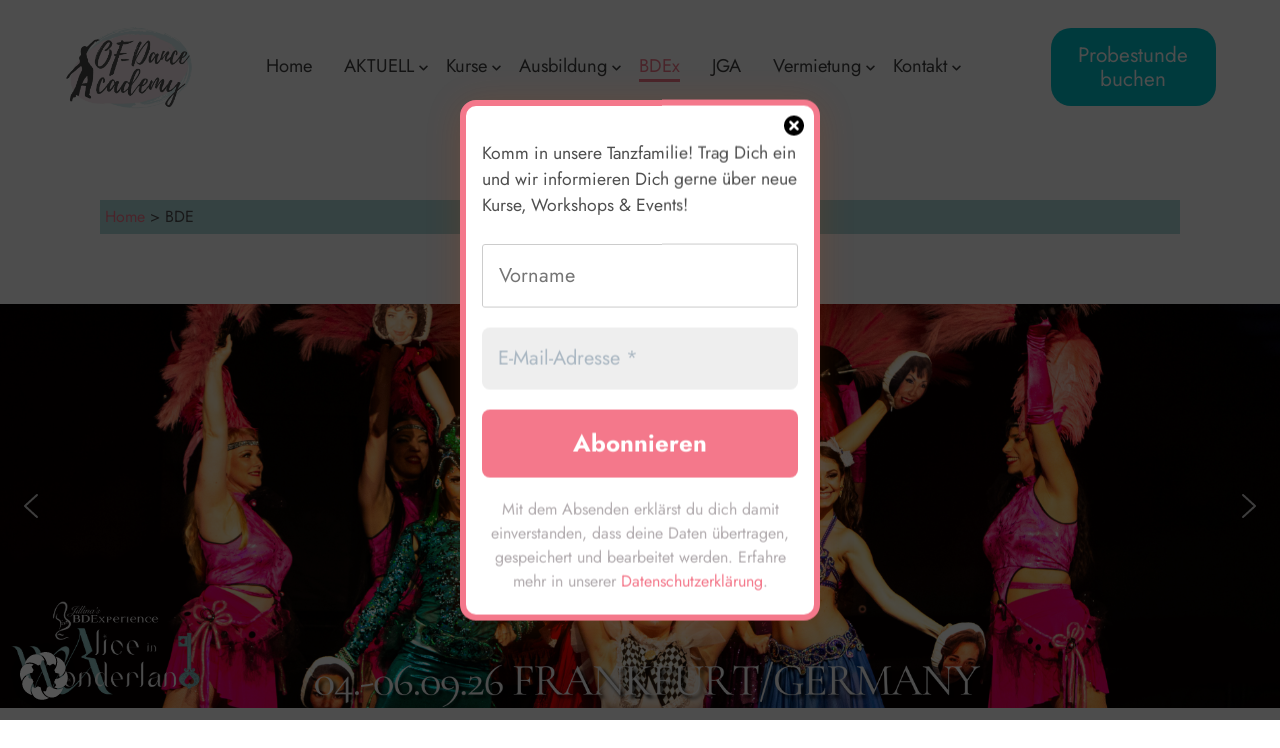

--- FILE ---
content_type: text/html; charset=UTF-8
request_url: https://of-dance.com/bde/
body_size: 25035
content:
<!doctype html>
<html lang="de" prefix="og: https://ogp.me/ns#">
<head>
	<meta charset="UTF-8">
	<meta name="viewport" content="width=device-width, initial-scale=1">
	<link rel="profile" href="https://gmpg.org/xfn/11">

		<style>img:is([sizes="auto" i], [sizes^="auto," i]) { contain-intrinsic-size: 3000px 1500px }</style>
	
<!-- Suchmaschinen-Optimierung durch Rank Math PRO - https://rankmath.com/ -->
<title>17 years BDE / BDEx Alice in Wonderland | Frankfurt/GER</title>
<link data-rocket-prefetch href="" rel="dns-prefetch">
<meta name="description" content="04.-06.09.2026 - Celebrate 17 years of Bellydance Evolution! BDEx Show Alice in Wonderland, workshops, hafla, show with BDE stars and much more!"/>
<meta name="robots" content="follow, index, max-snippet:-1, max-video-preview:-1, max-image-preview:large"/>
<link rel="canonical" href="https://of-dance.com/bde/" />
<meta property="og:locale" content="de_DE" />
<meta property="og:type" content="article" />
<meta property="og:title" content="17 years BDE / BDEx Alice in Wonderland | Frankfurt/GER" />
<meta property="og:description" content="04.-06.09.2026 - Celebrate 17 years of Bellydance Evolution! BDEx Show Alice in Wonderland, workshops, hafla, show with BDE stars and much more!" />
<meta property="og:url" content="https://of-dance.com/bde/" />
<meta property="og:site_name" content="OF-Dance Academy Offenbach a.M." />
<meta property="article:publisher" content="https://www.facebook.com/of.dance.academy/" />
<meta property="article:author" content="https://www.facebook.com/djamila.kotsch" />
<meta property="og:updated_time" content="2025-12-06T13:19:50+01:00" />
<meta property="og:image" content="https://of-dance.com/wp-content/uploads/BDEx-Alice-Overview.png" />
<meta property="og:image:secure_url" content="https://of-dance.com/wp-content/uploads/BDEx-Alice-Overview.png" />
<meta property="og:image:width" content="1080" />
<meta property="og:image:height" content="1350" />
<meta property="og:image:alt" content="rent a dance studio" />
<meta property="og:image:type" content="image/png" />
<meta property="article:published_time" content="2025-10-16T12:09:35+02:00" />
<meta property="article:modified_time" content="2025-12-06T13:19:50+01:00" />
<meta name="twitter:card" content="summary_large_image" />
<meta name="twitter:title" content="17 years BDE / BDEx Alice in Wonderland | Frankfurt/GER" />
<meta name="twitter:description" content="04.-06.09.2026 - Celebrate 17 years of Bellydance Evolution! BDEx Show Alice in Wonderland, workshops, hafla, show with BDE stars and much more!" />
<meta name="twitter:image" content="https://of-dance.com/wp-content/uploads/BDEx-Alice-Overview.png" />
<meta name="twitter:label1" content="Lesedauer" />
<meta name="twitter:data1" content="1 Minute" />
<script type="application/ld+json" class="rank-math-schema">{"@context":"https://schema.org","@graph":[{"@type":"Place","@id":"https://of-dance.com/#place","address":{"@type":"PostalAddress","streetAddress":"Goethering 54","addressRegion":"Hessen","postalCode":"63067 Offenbach","addressCountry":"Deutschland"}},{"@type":["DanceGroup","Organization"],"@id":"https://of-dance.com/#organization","name":"OF-Dance Academy","url":"https://of-dance.com","sameAs":["https://www.facebook.com/of.dance.academy/"],"email":"info@of-dance.com","address":{"@type":"PostalAddress","streetAddress":"Goethering 54","addressRegion":"Hessen","postalCode":"63067 Offenbach","addressCountry":"Deutschland"},"logo":{"@type":"ImageObject","@id":"https://of-dance.com/#logo","url":"https://of-dance.com/wp-content/uploads/2020/06/cropped-Logo-OF-Dance-180px.png","contentUrl":"https://of-dance.com/wp-content/uploads/2020/06/cropped-Logo-OF-Dance-180px.png","caption":"OF-Dance Academy","inLanguage":"de"},"location":{"@id":"https://of-dance.com/#place"}},{"@type":"WebSite","@id":"https://of-dance.com/#website","url":"https://of-dance.com","name":"OF-Dance Academy","publisher":{"@id":"https://of-dance.com/#organization"},"inLanguage":"de"},{"@type":"ImageObject","@id":"https://of-dance.com/wp-content/uploads/BDEx-Alice-Overview-819x1024.png","url":"https://of-dance.com/wp-content/uploads/BDEx-Alice-Overview-819x1024.png","width":"200","height":"200","inLanguage":"de"},{"@type":"WebPage","@id":"https://of-dance.com/bde/#webpage","url":"https://of-dance.com/bde/","name":"17 years BDE / BDEx Alice in Wonderland | Frankfurt/GER","datePublished":"2025-10-16T12:09:35+02:00","dateModified":"2025-12-06T13:19:50+01:00","isPartOf":{"@id":"https://of-dance.com/#website"},"primaryImageOfPage":{"@id":"https://of-dance.com/wp-content/uploads/BDEx-Alice-Overview-819x1024.png"},"inLanguage":"de"},{"@type":"Person","@id":"https://of-dance.com/author/djamila/","name":"Djamila","url":"https://of-dance.com/author/djamila/","image":{"@type":"ImageObject","@id":"https://secure.gravatar.com/avatar/9ec8d20b003a5d562486039f16d5969a?s=96&amp;d=mm&amp;r=g","url":"https://secure.gravatar.com/avatar/9ec8d20b003a5d562486039f16d5969a?s=96&amp;d=mm&amp;r=g","caption":"Djamila","inLanguage":"de"},"sameAs":["https://of-dance.com"],"worksFor":{"@id":"https://of-dance.com/#organization"}},{"@type":"Article","headline":"17 years BDE / BDEx Alice in Wonderland | Frankfurt/GER","keywords":"rent a dance studio,dance studio,rental","datePublished":"2025-10-16T12:09:35+02:00","dateModified":"2025-12-06T13:19:50+01:00","author":{"@id":"https://of-dance.com/author/djamila/","name":"Djamila"},"publisher":{"@id":"https://of-dance.com/#organization"},"description":"04.-06.09.2026 - Celebrate 17 years of Bellydance Evolution! BDEx Show Alice in Wonderland, workshops, hafla, show with BDE stars and much more!","name":"17 years BDE / BDEx Alice in Wonderland | Frankfurt/GER","@id":"https://of-dance.com/bde/#richSnippet","isPartOf":{"@id":"https://of-dance.com/bde/#webpage"},"image":{"@id":"https://of-dance.com/wp-content/uploads/BDEx-Alice-Overview-819x1024.png"},"inLanguage":"de","mainEntityOfPage":{"@id":"https://of-dance.com/bde/#webpage"}}]}</script>
<!-- /Rank Math WordPress SEO Plugin -->

<link data-borlabs-cookie-style-blocker-id="google-fonts" data-borlabs-cookie-style-blocker-href='https://fonts.gstatic.com' crossorigin rel='preconnect' />
<link rel="alternate" type="application/rss+xml" title="OF-Dance Academy Offenbach a.M. &raquo; Feed" href="https://of-dance.com/feed/" />
<link rel="alternate" type="application/rss+xml" title="OF-Dance Academy Offenbach a.M. &raquo; Kommentar-Feed" href="https://of-dance.com/comments/feed/" />
<style id='wp-emoji-styles-inline-css'>

	img.wp-smiley, img.emoji {
		display: inline !important;
		border: none !important;
		box-shadow: none !important;
		height: 1em !important;
		width: 1em !important;
		margin: 0 0.07em !important;
		vertical-align: -0.1em !important;
		background: none !important;
		padding: 0 !important;
	}
</style>
<link rel='stylesheet' id='wp-block-library-css' href='https://of-dance.com/wp-includes/css/dist/block-library/style.min.css?ver=6.7.4' media='all' />
<style id='psb-parallax-style-inline-css'>
.dashicons{font-family:dashicons!important}.wp-block-psb-parallax a{text-decoration:none}.wp-block-psb-parallax *{box-sizing:border-box}.wp-block-psb-parallax .psbParallaxImg{height:1920px;left:50%;pointer-events:none;position:absolute;top:0;transform:translate(-50%);width:100%;z-index:0}.wp-block-psb-parallax .psbParallaxSection{color:#fff;display:flex;flex-direction:column;height:100%;max-height:100%;width:100%;z-index:1}.wp-block-psb-parallax .psbParallaxSection *{z-index:1}.wp-block-psb-parallax .psbParallaxSection .block-editor-block-list__layout>*,.wp-block-psb-parallax .psbParallaxSection p{max-width:100%}.wp-block-psb-parallax .BPBlurEffectParallax{box-sizing:border-box}.wp-block-psb-parallax .BPBlurEffectParallax .hero{align-items:center;color:#fff;display:flex;justify-content:center;overflow:hidden!important;position:relative}.wp-block-psb-parallax .BPBlurEffectParallax .hero .hero-content{z-index:10}.wp-block-psb-parallax .BPBlurEffectParallax .hero:before{content:"";height:100%;left:0;position:absolute;top:0;width:100%;z-index:1}.wp-block-psb-parallax .BPBlurEffectParallax .hero-bg{background-position:50%;background-size:cover;height:100%;left:0;position:absolute;top:0;transition:filter .3s ease-out;width:100%;will-change:transform,filter}.wp-block-psb-parallax .BPVerticalParallax{position:relative}.wp-block-psb-parallax .BPVerticalParallax .parallax-item{align-items:center;background-attachment:fixed!important;color:#fff;display:flex;justify-content:center}@media(min-width:641px)and (max-width:1024px){.wp-block-psb-parallax .BPVerticalParallax .parallax-item .text-cont{width:80%}}@media(max-width:480px){.wp-block-psb-parallax .BPVerticalParallax .parallax-item .text-cont{padding:0 16px;width:100%}}.wp-block-psb-parallax .bpParticleParallax{position:relative}.wp-block-psb-parallax .bpParticleParallax *{box-sizing:border-box}.wp-block-psb-parallax .bpParticleParallax .hero-container{align-items:center;color:#fff;display:flex;justify-content:center;overflow:hidden;position:relative}.wp-block-psb-parallax .bpParticleParallax canvas#particles-canvas{inset:0;position:absolute;z-index:0}.wp-block-psb-parallax .bpParticleParallax .hero-content{height:100%;position:relative;transition:transform .1s ease-out;will-change:transform;z-index:1}.wp-block-psb-parallax .bpParticleParallax .floating-cube{height:150px;position:absolute;transform-style:preserve-3d;width:150px}.wp-block-psb-parallax .bpParticleParallax .face{-webkit-backdrop-filter:blur(2px);backdrop-filter:blur(2px);background:rgba(34,211,238,.05);border:1px solid hsla(0,0%,100%,.11);height:150px;position:absolute;width:150px}.wp-block-psb-parallax .bpParticleParallax .front{transform:translateZ(75px)}.wp-block-psb-parallax .bpParticleParallax .back{transform:rotateY(180deg) translateZ(75px)}.wp-block-psb-parallax .bpParticleParallax .right{transform:rotateY(90deg) translateZ(75px)}.wp-block-psb-parallax .bpParticleParallax .left{transform:rotateY(-90deg) translateZ(75px)}.wp-block-psb-parallax .bpParticleParallax .top{transform:rotateX(90deg) translateZ(75px)}.wp-block-psb-parallax .bpParticleParallax .bottom{transform:rotateX(-90deg) translateZ(75px)}.wp-block-psb-parallax .bplThreeImageParallax{position:relative}.wp-block-psb-parallax .bplThreeImageParallax *{box-sizing:border-box}.wp-block-psb-parallax .bplThreeImageParallax .parallax-hero{align-items:center;background:#fff;color:#fff;display:flex;height:100vh;justify-content:center;overflow:hidden;position:relative;width:100%}.wp-block-psb-parallax .bplThreeImageParallax .bg-layer{inset:0;position:absolute;z-index:0}.wp-block-psb-parallax .bplThreeImageParallax .bg-top{clip-path:polygon(0 0,100% 0,100% 100%,0 70%)}.wp-block-psb-parallax .bplThreeImageParallax .bg-bottom{clip-path:polygon(0 65%,100% 95%,100% 100%,0 100%)}.wp-block-psb-parallax .bplThreeImageParallax .hero-content{align-items:center;display:flex;height:100%;justify-content:center;position:relative;transition:transform .1s ease-out;width:100%;will-change:transform;z-index:10}.wp-block-psb-parallax .bplThreeImageParallax #leaves-container svg{position:absolute;z-index:0}.wp-block-psb-parallax .bpl-psb-view-update-modal{align-items:center;-webkit-backdrop-filter:blur(4px);backdrop-filter:blur(4px);background:rgba(0,0,0,.45);display:flex;inset:0;justify-content:center;position:absolute!important;z-index:120}.wp-block-psb-parallax .bpl-psb-view-update-modal .container{align-items:center;animation:fadeIn .3s ease;background-color:#fff;border-radius:16px;box-shadow:0 10px 30px rgba(0,0,0,.2);display:flex;flex-direction:column;justify-content:center;padding:24px;text-align:center;width:420px}.wp-block-psb-parallax .bpl-psb-view-update-modal .container .heading{color:#111;font-size:18px;font-weight:600;line-height:1.5;margin-bottom:20px}.wp-block-psb-parallax .bpl-psb-view-update-modal .container .heading span{color:#0ea5e9}.wp-block-psb-parallax .bpl-psb-view-update-modal .container .btn{background:linear-gradient(90deg,#0ea5e9,#0284c7);border:none;border-radius:8px;color:#fff;cursor:pointer;font-size:16px;font-weight:600;padding:14px 28px;transition:transform .2s ease,background .2s ease}.wp-block-psb-parallax .bpl-psb-view-update-modal .container .btn:hover{background:linear-gradient(90deg,#0284c7,#0ea5e9);transform:translateY(-2px)}

</style>
<link data-minify="1" rel='stylesheet' id='color_section-gosign-style-css-css' href='https://of-dance.com/wp-content/cache/min/1/wp-content/plugins/gosign-background-container/dist/blocks.style.build.css?ver=1768458036' media='all' />
<style id='classic-theme-styles-inline-css'>
/*! This file is auto-generated */
.wp-block-button__link{color:#fff;background-color:#32373c;border-radius:9999px;box-shadow:none;text-decoration:none;padding:calc(.667em + 2px) calc(1.333em + 2px);font-size:1.125em}.wp-block-file__button{background:#32373c;color:#fff;text-decoration:none}
</style>
<style id='global-styles-inline-css'>
:root{--wp--preset--aspect-ratio--square: 1;--wp--preset--aspect-ratio--4-3: 4/3;--wp--preset--aspect-ratio--3-4: 3/4;--wp--preset--aspect-ratio--3-2: 3/2;--wp--preset--aspect-ratio--2-3: 2/3;--wp--preset--aspect-ratio--16-9: 16/9;--wp--preset--aspect-ratio--9-16: 9/16;--wp--preset--color--black: #000000;--wp--preset--color--cyan-bluish-gray: #abb8c3;--wp--preset--color--white: #ffffff;--wp--preset--color--pale-pink: #f78da7;--wp--preset--color--vivid-red: #cf2e2e;--wp--preset--color--luminous-vivid-orange: #ff6900;--wp--preset--color--luminous-vivid-amber: #fcb900;--wp--preset--color--light-green-cyan: #7bdcb5;--wp--preset--color--vivid-green-cyan: #00d084;--wp--preset--color--pale-cyan-blue: #8ed1fc;--wp--preset--color--vivid-cyan-blue: #0693e3;--wp--preset--color--vivid-purple: #9b51e0;--wp--preset--gradient--vivid-cyan-blue-to-vivid-purple: linear-gradient(135deg,rgba(6,147,227,1) 0%,rgb(155,81,224) 100%);--wp--preset--gradient--light-green-cyan-to-vivid-green-cyan: linear-gradient(135deg,rgb(122,220,180) 0%,rgb(0,208,130) 100%);--wp--preset--gradient--luminous-vivid-amber-to-luminous-vivid-orange: linear-gradient(135deg,rgba(252,185,0,1) 0%,rgba(255,105,0,1) 100%);--wp--preset--gradient--luminous-vivid-orange-to-vivid-red: linear-gradient(135deg,rgba(255,105,0,1) 0%,rgb(207,46,46) 100%);--wp--preset--gradient--very-light-gray-to-cyan-bluish-gray: linear-gradient(135deg,rgb(238,238,238) 0%,rgb(169,184,195) 100%);--wp--preset--gradient--cool-to-warm-spectrum: linear-gradient(135deg,rgb(74,234,220) 0%,rgb(151,120,209) 20%,rgb(207,42,186) 40%,rgb(238,44,130) 60%,rgb(251,105,98) 80%,rgb(254,248,76) 100%);--wp--preset--gradient--blush-light-purple: linear-gradient(135deg,rgb(255,206,236) 0%,rgb(152,150,240) 100%);--wp--preset--gradient--blush-bordeaux: linear-gradient(135deg,rgb(254,205,165) 0%,rgb(254,45,45) 50%,rgb(107,0,62) 100%);--wp--preset--gradient--luminous-dusk: linear-gradient(135deg,rgb(255,203,112) 0%,rgb(199,81,192) 50%,rgb(65,88,208) 100%);--wp--preset--gradient--pale-ocean: linear-gradient(135deg,rgb(255,245,203) 0%,rgb(182,227,212) 50%,rgb(51,167,181) 100%);--wp--preset--gradient--electric-grass: linear-gradient(135deg,rgb(202,248,128) 0%,rgb(113,206,126) 100%);--wp--preset--gradient--midnight: linear-gradient(135deg,rgb(2,3,129) 0%,rgb(40,116,252) 100%);--wp--preset--font-size--small: 13px;--wp--preset--font-size--medium: 20px;--wp--preset--font-size--large: 36px;--wp--preset--font-size--x-large: 42px;--wp--preset--spacing--20: 0.44rem;--wp--preset--spacing--30: 0.67rem;--wp--preset--spacing--40: 1rem;--wp--preset--spacing--50: 1.5rem;--wp--preset--spacing--60: 2.25rem;--wp--preset--spacing--70: 3.38rem;--wp--preset--spacing--80: 5.06rem;--wp--preset--shadow--natural: 6px 6px 9px rgba(0, 0, 0, 0.2);--wp--preset--shadow--deep: 12px 12px 50px rgba(0, 0, 0, 0.4);--wp--preset--shadow--sharp: 6px 6px 0px rgba(0, 0, 0, 0.2);--wp--preset--shadow--outlined: 6px 6px 0px -3px rgba(255, 255, 255, 1), 6px 6px rgba(0, 0, 0, 1);--wp--preset--shadow--crisp: 6px 6px 0px rgba(0, 0, 0, 1);}:where(.is-layout-flex){gap: 0.5em;}:where(.is-layout-grid){gap: 0.5em;}body .is-layout-flex{display: flex;}.is-layout-flex{flex-wrap: wrap;align-items: center;}.is-layout-flex > :is(*, div){margin: 0;}body .is-layout-grid{display: grid;}.is-layout-grid > :is(*, div){margin: 0;}:where(.wp-block-columns.is-layout-flex){gap: 2em;}:where(.wp-block-columns.is-layout-grid){gap: 2em;}:where(.wp-block-post-template.is-layout-flex){gap: 1.25em;}:where(.wp-block-post-template.is-layout-grid){gap: 1.25em;}.has-black-color{color: var(--wp--preset--color--black) !important;}.has-cyan-bluish-gray-color{color: var(--wp--preset--color--cyan-bluish-gray) !important;}.has-white-color{color: var(--wp--preset--color--white) !important;}.has-pale-pink-color{color: var(--wp--preset--color--pale-pink) !important;}.has-vivid-red-color{color: var(--wp--preset--color--vivid-red) !important;}.has-luminous-vivid-orange-color{color: var(--wp--preset--color--luminous-vivid-orange) !important;}.has-luminous-vivid-amber-color{color: var(--wp--preset--color--luminous-vivid-amber) !important;}.has-light-green-cyan-color{color: var(--wp--preset--color--light-green-cyan) !important;}.has-vivid-green-cyan-color{color: var(--wp--preset--color--vivid-green-cyan) !important;}.has-pale-cyan-blue-color{color: var(--wp--preset--color--pale-cyan-blue) !important;}.has-vivid-cyan-blue-color{color: var(--wp--preset--color--vivid-cyan-blue) !important;}.has-vivid-purple-color{color: var(--wp--preset--color--vivid-purple) !important;}.has-black-background-color{background-color: var(--wp--preset--color--black) !important;}.has-cyan-bluish-gray-background-color{background-color: var(--wp--preset--color--cyan-bluish-gray) !important;}.has-white-background-color{background-color: var(--wp--preset--color--white) !important;}.has-pale-pink-background-color{background-color: var(--wp--preset--color--pale-pink) !important;}.has-vivid-red-background-color{background-color: var(--wp--preset--color--vivid-red) !important;}.has-luminous-vivid-orange-background-color{background-color: var(--wp--preset--color--luminous-vivid-orange) !important;}.has-luminous-vivid-amber-background-color{background-color: var(--wp--preset--color--luminous-vivid-amber) !important;}.has-light-green-cyan-background-color{background-color: var(--wp--preset--color--light-green-cyan) !important;}.has-vivid-green-cyan-background-color{background-color: var(--wp--preset--color--vivid-green-cyan) !important;}.has-pale-cyan-blue-background-color{background-color: var(--wp--preset--color--pale-cyan-blue) !important;}.has-vivid-cyan-blue-background-color{background-color: var(--wp--preset--color--vivid-cyan-blue) !important;}.has-vivid-purple-background-color{background-color: var(--wp--preset--color--vivid-purple) !important;}.has-black-border-color{border-color: var(--wp--preset--color--black) !important;}.has-cyan-bluish-gray-border-color{border-color: var(--wp--preset--color--cyan-bluish-gray) !important;}.has-white-border-color{border-color: var(--wp--preset--color--white) !important;}.has-pale-pink-border-color{border-color: var(--wp--preset--color--pale-pink) !important;}.has-vivid-red-border-color{border-color: var(--wp--preset--color--vivid-red) !important;}.has-luminous-vivid-orange-border-color{border-color: var(--wp--preset--color--luminous-vivid-orange) !important;}.has-luminous-vivid-amber-border-color{border-color: var(--wp--preset--color--luminous-vivid-amber) !important;}.has-light-green-cyan-border-color{border-color: var(--wp--preset--color--light-green-cyan) !important;}.has-vivid-green-cyan-border-color{border-color: var(--wp--preset--color--vivid-green-cyan) !important;}.has-pale-cyan-blue-border-color{border-color: var(--wp--preset--color--pale-cyan-blue) !important;}.has-vivid-cyan-blue-border-color{border-color: var(--wp--preset--color--vivid-cyan-blue) !important;}.has-vivid-purple-border-color{border-color: var(--wp--preset--color--vivid-purple) !important;}.has-vivid-cyan-blue-to-vivid-purple-gradient-background{background: var(--wp--preset--gradient--vivid-cyan-blue-to-vivid-purple) !important;}.has-light-green-cyan-to-vivid-green-cyan-gradient-background{background: var(--wp--preset--gradient--light-green-cyan-to-vivid-green-cyan) !important;}.has-luminous-vivid-amber-to-luminous-vivid-orange-gradient-background{background: var(--wp--preset--gradient--luminous-vivid-amber-to-luminous-vivid-orange) !important;}.has-luminous-vivid-orange-to-vivid-red-gradient-background{background: var(--wp--preset--gradient--luminous-vivid-orange-to-vivid-red) !important;}.has-very-light-gray-to-cyan-bluish-gray-gradient-background{background: var(--wp--preset--gradient--very-light-gray-to-cyan-bluish-gray) !important;}.has-cool-to-warm-spectrum-gradient-background{background: var(--wp--preset--gradient--cool-to-warm-spectrum) !important;}.has-blush-light-purple-gradient-background{background: var(--wp--preset--gradient--blush-light-purple) !important;}.has-blush-bordeaux-gradient-background{background: var(--wp--preset--gradient--blush-bordeaux) !important;}.has-luminous-dusk-gradient-background{background: var(--wp--preset--gradient--luminous-dusk) !important;}.has-pale-ocean-gradient-background{background: var(--wp--preset--gradient--pale-ocean) !important;}.has-electric-grass-gradient-background{background: var(--wp--preset--gradient--electric-grass) !important;}.has-midnight-gradient-background{background: var(--wp--preset--gradient--midnight) !important;}.has-small-font-size{font-size: var(--wp--preset--font-size--small) !important;}.has-medium-font-size{font-size: var(--wp--preset--font-size--medium) !important;}.has-large-font-size{font-size: var(--wp--preset--font-size--large) !important;}.has-x-large-font-size{font-size: var(--wp--preset--font-size--x-large) !important;}
:where(.wp-block-post-template.is-layout-flex){gap: 1.25em;}:where(.wp-block-post-template.is-layout-grid){gap: 1.25em;}
:where(.wp-block-columns.is-layout-flex){gap: 2em;}:where(.wp-block-columns.is-layout-grid){gap: 2em;}
:root :where(.wp-block-pullquote){font-size: 1.5em;line-height: 1.6;}
</style>
<link data-minify="1" rel='stylesheet' id='dashicons-css' href='https://of-dance.com/wp-content/cache/min/1/wp-includes/css/dashicons.min.css?ver=1768458036' media='all' />
<link data-minify="1" rel='stylesheet' id='rmp-menu-styles-css' href='https://of-dance.com/wp-content/cache/min/1/wp-content/uploads/rmp-menu/css/rmp-menu.css?ver=1768458036' media='all' />
<link data-minify="1" rel='stylesheet' id='default-icon-styles-css' href='https://of-dance.com/wp-content/cache/min/1/wp-content/plugins/svg-vector-icon-plugin/admin/css/wordpress-svg-icon-plugin-style.min.css?ver=1768458036' media='all' />
<link data-minify="1" rel='stylesheet' id='of-dance-style-css' href='https://of-dance.com/wp-content/cache/min/1/wp-content/themes/of-dance/style.css?ver=1768458036' media='all' />
<link data-minify="1" rel='stylesheet' id='default-style-css' href='https://of-dance.com/wp-content/cache/min/1/wp-content/themes/of-dance/additional-styles.css?ver=1768458036' media='all' />
<link data-minify="1" rel='stylesheet' id='borlabs-cookie-custom-css' href='https://of-dance.com/wp-content/cache/min/1/wp-content/cache/borlabs-cookie/1/borlabs-cookie-1-de.css?ver=1768458036' media='all' />
<link rel="stylesheet" type="text/css" href="https://of-dance.com/wp-content/plugins/smart-slider-3/Public/SmartSlider3/Application/Frontend/Assets/dist/smartslider.min.css?ver=c397fa89" media="all">
<style data-related="n2-ss-30">div#n2-ss-30 .n2-ss-slider-1{display:grid;position:relative;}div#n2-ss-30 .n2-ss-slider-2{display:grid;position:relative;overflow:hidden;padding:0px 0px 0px 0px;border:0px solid RGBA(62,62,62,1);border-radius:0px;background-clip:padding-box;background-repeat:repeat;background-position:50% 50%;background-size:cover;background-attachment:scroll;z-index:1;}div#n2-ss-30:not(.n2-ss-loaded) .n2-ss-slider-2{background-image:none !important;}div#n2-ss-30 .n2-ss-slider-3{display:grid;grid-template-areas:'cover';position:relative;overflow:hidden;z-index:10;}div#n2-ss-30 .n2-ss-slider-3 > *{grid-area:cover;}div#n2-ss-30 .n2-ss-slide-backgrounds,div#n2-ss-30 .n2-ss-slider-3 > .n2-ss-divider{position:relative;}div#n2-ss-30 .n2-ss-slide-backgrounds{z-index:10;}div#n2-ss-30 .n2-ss-slide-backgrounds > *{overflow:hidden;}div#n2-ss-30 .n2-ss-slide-background{transform:translateX(-100000px);}div#n2-ss-30 .n2-ss-slider-4{place-self:center;position:relative;width:100%;height:100%;z-index:20;display:grid;grid-template-areas:'slide';}div#n2-ss-30 .n2-ss-slider-4 > *{grid-area:slide;}div#n2-ss-30.n2-ss-full-page--constrain-ratio .n2-ss-slider-4{height:auto;}div#n2-ss-30 .n2-ss-slide{display:grid;place-items:center;grid-auto-columns:100%;position:relative;z-index:20;-webkit-backface-visibility:hidden;transform:translateX(-100000px);}div#n2-ss-30 .n2-ss-slide{perspective:1500px;}div#n2-ss-30 .n2-ss-slide-active{z-index:21;}.n2-ss-background-animation{position:absolute;top:0;left:0;width:100%;height:100%;z-index:3;}div#n2-ss-30 .nextend-arrow{cursor:pointer;overflow:hidden;line-height:0 !important;z-index:18;-webkit-user-select:none;}div#n2-ss-30 .nextend-arrow img{position:relative;display:block;}div#n2-ss-30 .nextend-arrow img.n2-arrow-hover-img{display:none;}div#n2-ss-30 .nextend-arrow:FOCUS img.n2-arrow-hover-img,div#n2-ss-30 .nextend-arrow:HOVER img.n2-arrow-hover-img{display:inline;}div#n2-ss-30 .nextend-arrow:FOCUS img.n2-arrow-normal-img,div#n2-ss-30 .nextend-arrow:HOVER img.n2-arrow-normal-img{display:none;}div#n2-ss-30 .nextend-arrow-animated{overflow:hidden;}div#n2-ss-30 .nextend-arrow-animated > div{position:relative;}div#n2-ss-30 .nextend-arrow-animated .n2-active{position:absolute;}div#n2-ss-30 .nextend-arrow-animated-fade{transition:background 0.3s, opacity 0.4s;}div#n2-ss-30 .nextend-arrow-animated-horizontal > div{transition:all 0.4s;transform:none;}div#n2-ss-30 .nextend-arrow-animated-horizontal .n2-active{top:0;}div#n2-ss-30 .nextend-arrow-previous.nextend-arrow-animated-horizontal .n2-active{left:100%;}div#n2-ss-30 .nextend-arrow-next.nextend-arrow-animated-horizontal .n2-active{right:100%;}div#n2-ss-30 .nextend-arrow-previous.nextend-arrow-animated-horizontal:HOVER > div,div#n2-ss-30 .nextend-arrow-previous.nextend-arrow-animated-horizontal:FOCUS > div{transform:translateX(-100%);}div#n2-ss-30 .nextend-arrow-next.nextend-arrow-animated-horizontal:HOVER > div,div#n2-ss-30 .nextend-arrow-next.nextend-arrow-animated-horizontal:FOCUS > div{transform:translateX(100%);}div#n2-ss-30 .nextend-arrow-animated-vertical > div{transition:all 0.4s;transform:none;}div#n2-ss-30 .nextend-arrow-animated-vertical .n2-active{left:0;}div#n2-ss-30 .nextend-arrow-previous.nextend-arrow-animated-vertical .n2-active{top:100%;}div#n2-ss-30 .nextend-arrow-next.nextend-arrow-animated-vertical .n2-active{bottom:100%;}div#n2-ss-30 .nextend-arrow-previous.nextend-arrow-animated-vertical:HOVER > div,div#n2-ss-30 .nextend-arrow-previous.nextend-arrow-animated-vertical:FOCUS > div{transform:translateY(-100%);}div#n2-ss-30 .nextend-arrow-next.nextend-arrow-animated-vertical:HOVER > div,div#n2-ss-30 .nextend-arrow-next.nextend-arrow-animated-vertical:FOCUS > div{transform:translateY(100%);}div#n2-ss-30 .n2-ss-slide-limiter{max-width:1900px;}div#n2-ss-30 .nextend-arrow img{width: 32px}@media (min-width: 1200px){div#n2-ss-30 [data-hide-desktopportrait="1"]{display: none !important;}}@media (orientation: landscape) and (max-width: 1199px) and (min-width: 901px),(orientation: portrait) and (max-width: 1199px) and (min-width: 701px){div#n2-ss-30 [data-hide-tabletportrait="1"]{display: none !important;}}@media (orientation: landscape) and (max-width: 900px),(orientation: portrait) and (max-width: 700px){div#n2-ss-30 [data-hide-mobileportrait="1"]{display: none !important;}div#n2-ss-30 .nextend-arrow img{width: 16px}}</style>
<style data-related="n2-ss-32">div#n2-ss-32 .n2-ss-slider-1{display:grid;position:relative;}div#n2-ss-32 .n2-ss-slider-2{display:grid;position:relative;overflow:hidden;padding:0px 0px 0px 0px;border:0px solid RGBA(62,62,62,1);border-radius:0px;background-clip:padding-box;background-repeat:repeat;background-position:50% 50%;background-size:cover;background-attachment:scroll;z-index:1;}div#n2-ss-32:not(.n2-ss-loaded) .n2-ss-slider-2{background-image:none !important;}div#n2-ss-32 .n2-ss-slider-3{display:grid;grid-template-areas:'cover';position:relative;overflow:hidden;z-index:10;}div#n2-ss-32 .n2-ss-slider-3 > *{grid-area:cover;}div#n2-ss-32 .n2-ss-slide-backgrounds,div#n2-ss-32 .n2-ss-slider-3 > .n2-ss-divider{position:relative;}div#n2-ss-32 .n2-ss-slide-backgrounds{z-index:10;}div#n2-ss-32 .n2-ss-slide-backgrounds > *{overflow:hidden;}div#n2-ss-32 .n2-ss-slide-background{transform:translateX(-100000px);}div#n2-ss-32 .n2-ss-slider-4{place-self:center;position:relative;width:100%;height:100%;z-index:20;display:grid;grid-template-areas:'slide';}div#n2-ss-32 .n2-ss-slider-4 > *{grid-area:slide;}div#n2-ss-32.n2-ss-full-page--constrain-ratio .n2-ss-slider-4{height:auto;}div#n2-ss-32 .n2-ss-slide{display:grid;place-items:center;grid-auto-columns:100%;position:relative;z-index:20;-webkit-backface-visibility:hidden;transform:translateX(-100000px);}div#n2-ss-32 .n2-ss-slide{perspective:1500px;}div#n2-ss-32 .n2-ss-slide-active{z-index:21;}.n2-ss-background-animation{position:absolute;top:0;left:0;width:100%;height:100%;z-index:3;}div#n2-ss-32 .n2-ss-background-animation{position:absolute;top:0;left:0;width:100%;height:100%;z-index:3;}div#n2-ss-32 .n2-ss-background-animation .n2-ss-slide-background{z-index:auto;}div#n2-ss-32 .n2-bganim-side{position:absolute;left:0;top:0;overflow:hidden;background:RGBA(51,51,51,1);}div#n2-ss-32 .n2-bganim-tile-overlay-colored{z-index:100000;background:RGBA(51,51,51,1);}div#n2-ss-32-align{max-width:320px;}@media (min-width: 1200px){div#n2-ss-32 [data-hide-desktopportrait="1"]{display: none !important;}}@media (orientation: landscape) and (max-width: 1199px) and (min-width: 901px),(orientation: portrait) and (max-width: 1199px) and (min-width: 701px){div#n2-ss-32 [data-hide-tabletportrait="1"]{display: none !important;}}@media (orientation: landscape) and (max-width: 900px),(orientation: portrait) and (max-width: 700px){div#n2-ss-32 [data-hide-mobileportrait="1"]{display: none !important;}}</style>
<script>(function(){this._N2=this._N2||{_r:[],_d:[],r:function(){this._r.push(arguments)},d:function(){this._d.push(arguments)}}}).call(window);</script><script src="https://of-dance.com/wp-content/plugins/smart-slider-3/Public/SmartSlider3/Application/Frontend/Assets/dist/n2.min.js?ver=c397fa89" defer async></script>
<script src="https://of-dance.com/wp-content/plugins/smart-slider-3/Public/SmartSlider3/Application/Frontend/Assets/dist/smartslider-frontend.min.js?ver=c397fa89" defer async></script>
<script src="https://of-dance.com/wp-content/plugins/smart-slider-3/Public/SmartSlider3/Slider/SliderType/Simple/Assets/dist/ss-simple.min.js?ver=c397fa89" defer async></script>
<script src="https://of-dance.com/wp-content/plugins/smart-slider-3/Public/SmartSlider3/Widget/Arrow/ArrowImage/Assets/dist/w-arrow-image.min.js?ver=c397fa89" defer async></script>
<script src="https://of-dance.com/wp-content/plugins/smart-slider-3/Public/SmartSlider3/Slider/SliderType/Simple/Assets/dist/smartslider-backgroundanimation.min.js?ver=c397fa89" defer async></script>
<script>_N2.r('documentReady',function(){_N2.r(["documentReady","smartslider-frontend","SmartSliderWidgetArrowImage","ss-simple"],function(){new _N2.SmartSliderSimple('n2-ss-30',{"admin":false,"background.video.mobile":1,"loadingTime":2000,"alias":{"id":0,"smoothScroll":0,"slideSwitch":0,"scroll":1},"align":"normal","isDelayed":0,"responsive":{"mediaQueries":{"all":false,"desktopportrait":["(min-width: 1200px)"],"tabletportrait":["(orientation: landscape) and (max-width: 1199px) and (min-width: 901px)","(orientation: portrait) and (max-width: 1199px) and (min-width: 701px)"],"mobileportrait":["(orientation: landscape) and (max-width: 900px)","(orientation: portrait) and (max-width: 700px)"]},"base":{"slideOuterWidth":1900,"slideOuterHeight":600,"sliderWidth":1900,"sliderHeight":600,"slideWidth":1900,"slideHeight":600},"hideOn":{"desktopLandscape":false,"desktopPortrait":false,"tabletLandscape":false,"tabletPortrait":false,"mobileLandscape":false,"mobilePortrait":false},"onResizeEnabled":true,"type":"fullwidth","sliderHeightBasedOn":"real","focusUser":1,"focusEdge":"auto","breakpoints":[{"device":"tabletPortrait","type":"max-screen-width","portraitWidth":1199,"landscapeWidth":1199},{"device":"mobilePortrait","type":"max-screen-width","portraitWidth":700,"landscapeWidth":900}],"enabledDevices":{"desktopLandscape":0,"desktopPortrait":1,"tabletLandscape":0,"tabletPortrait":1,"mobileLandscape":0,"mobilePortrait":1},"sizes":{"desktopPortrait":{"width":1900,"height":600,"max":3000,"min":1200},"tabletPortrait":{"width":701,"height":221,"customHeight":false,"max":1199,"min":701},"mobilePortrait":{"width":320,"height":101,"customHeight":false,"max":900,"min":320}},"overflowHiddenPage":0,"focus":{"offsetTop":"#wpadminbar","offsetBottom":""}},"controls":{"mousewheel":0,"touch":"horizontal","keyboard":1,"blockCarouselInteraction":1},"playWhenVisible":1,"playWhenVisibleAt":0.5,"lazyLoad":0,"lazyLoadNeighbor":0,"blockrightclick":0,"maintainSession":0,"autoplay":{"enabled":1,"start":1,"duration":2000,"autoplayLoop":1,"allowReStart":0,"reverse":0,"pause":{"click":1,"mouse":"0","mediaStarted":1},"resume":{"click":0,"mouse":"0","mediaEnded":1,"slidechanged":0},"interval":1,"intervalModifier":"loop","intervalSlide":"current"},"perspective":1500,"layerMode":{"playOnce":0,"playFirstLayer":1,"mode":"skippable","inAnimation":"mainInEnd"},"bgAnimations":0,"mainanimation":{"type":"horizontal","duration":2000,"delay":0,"ease":"easeOutQuad","shiftedBackgroundAnimation":0},"carousel":1,"initCallbacks":function(){new _N2.SmartSliderWidgetArrowImage(this)}})});_N2.r(["documentReady","smartslider-frontend","smartslider-backgroundanimation","ss-simple"],function(){new _N2.SmartSliderSimple('n2-ss-32',{"admin":false,"background.video.mobile":1,"loadingTime":2000,"alias":{"id":0,"smoothScroll":0,"slideSwitch":0,"scroll":1},"align":"normal","isDelayed":0,"responsive":{"mediaQueries":{"all":false,"desktopportrait":["(min-width: 1200px)"],"tabletportrait":["(orientation: landscape) and (max-width: 1199px) and (min-width: 901px)","(orientation: portrait) and (max-width: 1199px) and (min-width: 701px)"],"mobileportrait":["(orientation: landscape) and (max-width: 900px)","(orientation: portrait) and (max-width: 700px)"]},"base":{"slideOuterWidth":320,"slideOuterHeight":400,"sliderWidth":320,"sliderHeight":400,"slideWidth":320,"slideHeight":400},"hideOn":{"desktopLandscape":false,"desktopPortrait":false,"tabletLandscape":false,"tabletPortrait":false,"mobileLandscape":false,"mobilePortrait":false},"onResizeEnabled":true,"type":"auto","sliderHeightBasedOn":"real","focusUser":1,"focusEdge":"auto","breakpoints":[{"device":"tabletPortrait","type":"max-screen-width","portraitWidth":1199,"landscapeWidth":1199},{"device":"mobilePortrait","type":"max-screen-width","portraitWidth":700,"landscapeWidth":900}],"enabledDevices":{"desktopLandscape":0,"desktopPortrait":1,"tabletLandscape":0,"tabletPortrait":1,"mobileLandscape":0,"mobilePortrait":1},"sizes":{"desktopPortrait":{"width":320,"height":400,"max":3000,"min":320},"tabletPortrait":{"width":320,"height":400,"customHeight":false,"max":1199,"min":320},"mobilePortrait":{"width":320,"height":400,"customHeight":false,"max":900,"min":320}},"overflowHiddenPage":0,"focus":{"offsetTop":"#wpadminbar","offsetBottom":""}},"controls":{"mousewheel":0,"touch":"horizontal","keyboard":1,"blockCarouselInteraction":1},"playWhenVisible":1,"playWhenVisibleAt":0.5,"lazyLoad":0,"lazyLoadNeighbor":0,"blockrightclick":0,"maintainSession":0,"autoplay":{"enabled":1,"start":1,"duration":2000,"autoplayLoop":1,"allowReStart":0,"reverse":0,"pause":{"click":1,"mouse":"0","mediaStarted":1},"resume":{"click":0,"mouse":"0","mediaEnded":1,"slidechanged":0},"interval":1,"intervalModifier":"loop","intervalSlide":"current"},"perspective":1500,"layerMode":{"playOnce":0,"playFirstLayer":1,"mode":"skippable","inAnimation":"mainInEnd"},"bgAnimations":{"global":[{"type":"Flat","tiles":{"crop":false,"delay":0,"sequence":"ForwardDiagonal"},"main":{"type":"both","duration":0.75,"current":{"ease":"easeOutCubic","scale":1.5,"opacity":0},"next":{"ease":"easeOutCubic","opacity":0,"scale":0.5}},"invert":{"current":{"scale":0.5},"next":{"scale":1.5}}}],"color":"RGBA(51,51,51,1)","speed":"normal"},"mainanimation":{"type":"fade","duration":200,"delay":0,"ease":"easeOutQuad","shiftedBackgroundAnimation":0},"carousel":1,"initCallbacks":function(){}})})});</script><script data-minify="1" src="https://of-dance.com/wp-content/cache/min/1/wp-content/plugins/shortcode-for-current-date/dist/script.js?ver=1768458036" id="shortcode-for-current-date-script-js"></script>
<script src="https://of-dance.com/wp-includes/js/dist/hooks.min.js?ver=4d63a3d491d11ffd8ac6" id="wp-hooks-js"></script>
<script src="https://of-dance.com/wp-includes/js/dist/i18n.min.js?ver=5e580eb46a90c2b997e6" id="wp-i18n-js"></script>
<script id="wp-i18n-js-after">
wp.i18n.setLocaleData( { 'text direction\u0004ltr': [ 'ltr' ] } );
</script>
<script src="https://of-dance.com/wp-includes/js/dist/vendor/react.min.js?ver=18.3.1.1" id="react-js"></script>
<script src="https://of-dance.com/wp-includes/js/dist/vendor/react-dom.min.js?ver=18.3.1.1" id="react-dom-js"></script>
<script src="https://of-dance.com/wp-includes/js/dist/escape-html.min.js?ver=6561a406d2d232a6fbd2" id="wp-escape-html-js"></script>
<script src="https://of-dance.com/wp-includes/js/dist/element.min.js?ver=cb762d190aebbec25b27" id="wp-element-js"></script>
<script src="https://of-dance.com/wp-includes/js/jquery/jquery.min.js?ver=3.7.1" id="jquery-core-js"></script>
<script src="https://of-dance.com/wp-includes/js/jquery/jquery-migrate.min.js?ver=3.4.1" id="jquery-migrate-js"></script>
<script data-minify="1" src="https://of-dance.com/wp-content/cache/min/1/wp-content/plugins/gosign-background-container/src/jslibs/parallax.js?ver=1768458036" id="paralax codes for fe-js"></script>
<script data-minify="1" src="https://of-dance.com/wp-content/cache/min/1/wp-content/plugins/gosign-background-container/src/jslibs/customshortcodes.js?ver=1768458036" id="short codes for fe-js"></script>
<script data-no-optimize="1" data-no-minify="1" data-cfasync="false" nowprocket src="https://of-dance.com/wp-content/cache/borlabs-cookie/1/borlabs-cookie-config-de.json.js?ver=3.3.23-84" id="borlabs-cookie-config-js"></script>
<link rel="https://api.w.org/" href="https://of-dance.com/wp-json/" /><link rel="alternate" title="JSON" type="application/json" href="https://of-dance.com/wp-json/wp/v2/pages/9828" /><link rel="EditURI" type="application/rsd+xml" title="RSD" href="https://of-dance.com/xmlrpc.php?rsd" />
<meta name="generator" content="WordPress 6.7.4" />
<link rel='shortlink' href='https://of-dance.com/?p=9828' />
<link rel="alternate" title="oEmbed (JSON)" type="application/json+oembed" href="https://of-dance.com/wp-json/oembed/1.0/embed?url=https%3A%2F%2Fof-dance.com%2Fbde%2F" />
<link rel="alternate" title="oEmbed (XML)" type="text/xml+oembed" href="https://of-dance.com/wp-json/oembed/1.0/embed?url=https%3A%2F%2Fof-dance.com%2Fbde%2F&#038;format=xml" />
<script>

jQuery(document).ready(function( $ ){
          $(window).scroll(function(){
        if ($(this).scrollTop() > 50) {
            $('.mainheader').addClass('scrolled');
        } else {
            $('.mainheader').removeClass('scrolled');
        }
    });
    });
</script>
		<style type="text/css">
					.site-title a,
			.site-description {
				color: #4f4f4f;
			}
				</style>
		<link rel="icon" href="https://of-dance.com/wp-content/uploads/2020/05/cropped-favicon-32x32.png" sizes="32x32" />
<link rel="icon" href="https://of-dance.com/wp-content/uploads/2020/05/cropped-favicon-192x192.png" sizes="192x192" />
<link rel="apple-touch-icon" href="https://of-dance.com/wp-content/uploads/2020/05/cropped-favicon-180x180.png" />
<meta name="msapplication-TileImage" content="https://of-dance.com/wp-content/uploads/2020/05/cropped-favicon-270x270.png" />
		<style id="wp-custom-css">
			.parallax_abstand {
	color: transparent; 
	visibility: hidden;
	margin: 0;
font-size: 0;
}
.parallax_padding {
	background: rgba(248, 234, 238, .7);
	padding: 0 20px;
}

.parallax_padding p,
.parallax_padding h3,
.parallax_padding h4 {
	color: black !important
}


.archive #primary {
  margin-top: 200px;
  display: flex;
  flex-wrap: wrap;
}


/* Änderungen 6.3.2024 */

/* Buttons padding */
.wp-block-button__link {
  padding: 5px 10px !important;
}




/* Kacheln Tanzarten kleiner */

:where(.wp-block-columns.is-layout-flex) {
  gap: 3em;
}

.psbParallaxSection .wp-block-columns .wp-block-column {
  margin-bottom: 3em;
}

/* Kursprogramm, Spaltenbreite */
.six-columns {
	gap: 0.6rem !important
}

/* Bilder kleiner bei Tanzarten */ 
.box_with_shadow {padding: 3rem !important}


#colophon a:hover {
	color: #fff !important;
}


/* ANPASSUNG 2 Blöcke auf Startseite */
.home .mywrapper1 {
	border: 0px solid red; 
	width: 90%; 
	max-width: 1080px; 
	margin: 0 auto;
}

.home  .mywrapper2 {
	border: 0px solid green; 
	width: 90%; 
	max-width: 1080px; 
	margin: 0 auto;
}
*/

		</style>
		<style id="rocket-lazyrender-inline-css">[data-wpr-lazyrender] {content-visibility: auto;}</style><meta name="generator" content="WP Rocket 3.20.1.2" data-wpr-features="wpr_minify_js wpr_preconnect_external_domains wpr_automatic_lazy_rendering wpr_oci wpr_minify_css wpr_preload_links wpr_desktop" /></head>

<body class="page-template-default page page-id-9828">
<div  id="page" class="site">
	<a class="skip-link screen-reader-text" href="#primary">Skip to content</a>

	<header  id="masthead" class="site-header">
		
		<img class="headerlogo" src="https://of-dance.com/wp-content/uploads/Logo-Neu-OF-Dance-2022.png" alt="haeaderlogo" />

		<nav id="site-navigation" class="main-navigation">
			<button class="menu-toggle" aria-controls="primary-menu" aria-expanded="false">Primary Menu</button>
			<div class="menu-hauptmenue-container"><ul id="primary-menu" class="menu"><li id="menu-item-71" class="menu-item menu-item-type-post_type menu-item-object-page menu-item-home menu-item-71"><a href="https://of-dance.com/">Home</a></li>
<li id="menu-item-9165" class="menu-item menu-item-type-post_type menu-item-object-page menu-item-has-children menu-item-9165"><a href="https://of-dance.com/hello/">AKTUELL</a>
<ul class="sub-menu">
	<li id="menu-item-9565" class="menu-item menu-item-type-post_type menu-item-object-page menu-item-9565"><a href="https://of-dance.com/whatsapp/">Whatsapp</a></li>
</ul>
</li>
<li id="menu-item-3466" class="menu-item menu-item-type-post_type menu-item-object-page menu-item-has-children menu-item-3466"><a href="https://of-dance.com/tanzkurse/">Kurse</a>
<ul class="sub-menu">
	<li id="menu-item-8964" class="menu-item menu-item-type-custom menu-item-object-custom menu-item-8964"><a target="_blank" href="https://www.eversports.de/widget/w/cyuWmu">Kurse buchen (Eversports)</a></li>
	<li id="menu-item-696" class="menu-item menu-item-type-post_type menu-item-object-page menu-item-696"><a href="https://of-dance.com/tanzkurse/probestunde/">Probestunde</a></li>
	<li id="menu-item-9492" class="menu-item menu-item-type-post_type menu-item-object-page menu-item-9492"><a href="https://of-dance.com/kursgebuehren/">Kursgebühren</a></li>
	<li id="menu-item-9491" class="menu-item menu-item-type-post_type menu-item-object-page menu-item-9491"><a href="https://of-dance.com/videos/">Videos on demand</a></li>
	<li id="menu-item-9564" class="menu-item menu-item-type-post_type menu-item-object-page menu-item-9564"><a href="https://of-dance.com/whatsapp/">Whatsapp</a></li>
	<li id="menu-item-9353" class="menu-item menu-item-type-post_type menu-item-object-page menu-item-9353"><a href="https://of-dance.com/tanzkurse/leveleinteilung/">Leveleinteilung Bauchtanz</a></li>
	<li id="menu-item-8965" class="menu-item menu-item-type-custom menu-item-object-custom menu-item-8965"><a href="https://www.eversports.de/widget/w/cyuWmu?list=voucher">Gutscheine</a></li>
</ul>
</li>
<li id="menu-item-9438" class="menu-item menu-item-type-post_type menu-item-object-page menu-item-has-children menu-item-9438"><a href="https://of-dance.com/bauchtanz-fortbildung/">Ausbildung</a>
<ul class="sub-menu">
	<li id="menu-item-9437" class="menu-item menu-item-type-post_type menu-item-object-page menu-item-9437"><a href="https://of-dance.com/bauchtanz-technik-training/">Bauchtanz Technik Training</a></li>
	<li id="menu-item-9436" class="menu-item menu-item-type-post_type menu-item-object-page menu-item-9436"><a href="https://of-dance.com/bauchtanz-teachers-training/">Bauchtanz Teachers Training</a></li>
	<li id="menu-item-9502" class="menu-item menu-item-type-post_type menu-item-object-page menu-item-9502"><a href="https://of-dance.com/bauchtanz-ausbildung-videos/">Videos on demand</a></li>
</ul>
</li>
<li id="menu-item-9860" class="menu-item menu-item-type-post_type menu-item-object-page current-menu-item page_item page-item-9828 current_page_item menu-item-9860"><a href="https://of-dance.com/bde/" aria-current="page">BDEx</a></li>
<li id="menu-item-1318" class="menu-item menu-item-type-post_type menu-item-object-page menu-item-1318"><a href="https://of-dance.com/jga/">JGA</a></li>
<li id="menu-item-481" class="menu-item menu-item-type-post_type menu-item-object-page menu-item-has-children menu-item-481"><a href="https://of-dance.com/tanzstudio-mieten/">Vermietung</a>
<ul class="sub-menu">
	<li id="menu-item-6282" class="menu-item menu-item-type-custom menu-item-object-custom menu-item-6282"><a href="https://teamup.com/ks384a76d16dfd9614">Belegungskalender</a></li>
	<li id="menu-item-2335" class="menu-item menu-item-type-post_type menu-item-object-page menu-item-2335"><a href="https://of-dance.com/kontakt/anfahrt/">Anfahrt</a></li>
</ul>
</li>
<li id="menu-item-76" class="menu-item menu-item-type-post_type menu-item-object-page menu-item-has-children menu-item-76"><a href="https://of-dance.com/kontakt/">Kontakt</a>
<ul class="sub-menu">
	<li id="menu-item-2295" class="menu-item menu-item-type-post_type menu-item-object-page menu-item-2295"><a href="https://of-dance.com/kontakt/anfahrt/">Anfahrt</a></li>
	<li id="menu-item-9563" class="menu-item menu-item-type-post_type menu-item-object-page menu-item-9563"><a href="https://of-dance.com/whatsapp/">Whatsapp</a></li>
	<li id="menu-item-691" class="menu-item menu-item-type-post_type menu-item-object-page menu-item-691"><a href="https://of-dance.com/kontakt/aub/">AUB</a></li>
	<li id="menu-item-690" class="menu-item menu-item-type-post_type menu-item-object-page menu-item-privacy-policy menu-item-690"><a rel="privacy-policy" href="https://of-dance.com/kontakt/datenschutzerklaerung/">Datenschutz</a></li>
	<li id="menu-item-692" class="menu-item menu-item-type-post_type menu-item-object-page menu-item-692"><a href="https://of-dance.com/kontakt/impressum/">Impressum</a></li>
</ul>
</li>
</ul></div>		</nav><!-- #site-navigation -->
		
		
		<a href="/probestunde" class="additional_info">Probestunde buchen</a>
		
					<button type="button"  aria-controls="rmp-container-4614" aria-label="Menu Trigger" id="rmp_menu_trigger-4614"  class="rmp_menu_trigger rmp-menu-trigger-boring">
								<span class="rmp-trigger-box">
									<span class="responsive-menu-pro-inner"></span>
								</span>
					</button>
						<div  id="rmp-container-4614" class="rmp-container rmp-container rmp-slide-left">
							<div id="rmp-menu-title-4614" class="rmp-menu-title">
									<span class="rmp-menu-title-link">
										<span>Responsive Menu</span>					</span>
							</div>
			<div id="rmp-menu-wrap-4614" class="rmp-menu-wrap"><ul id="rmp-menu-4614" class="rmp-menu" role="menubar" aria-label="Mobile Headermenu"><li id="rmp-menu-item-71" class=" menu-item menu-item-type-post_type menu-item-object-page menu-item-home rmp-menu-item rmp-menu-top-level-item" role="none"><a  href="https://of-dance.com/"  class="rmp-menu-item-link"  role="menuitem"  >Home</a></li><li id="rmp-menu-item-9165" class=" menu-item menu-item-type-post_type menu-item-object-page menu-item-has-children rmp-menu-item rmp-menu-item-has-children rmp-menu-top-level-item" role="none"><a  href="https://of-dance.com/hello/"  class="rmp-menu-item-link"  role="menuitem"  >AKTUELL<div class="rmp-menu-subarrow">▼</div></a><ul aria-label="AKTUELL"
            role="menu" data-depth="2"
            class="rmp-submenu rmp-submenu-depth-1"><li id="rmp-menu-item-9565" class=" menu-item menu-item-type-post_type menu-item-object-page rmp-menu-item rmp-menu-sub-level-item" role="none"><a  href="https://of-dance.com/whatsapp/"  class="rmp-menu-item-link"  role="menuitem"  >Whatsapp</a></li></ul></li><li id="rmp-menu-item-3466" class=" menu-item menu-item-type-post_type menu-item-object-page menu-item-has-children rmp-menu-item rmp-menu-item-has-children rmp-menu-top-level-item" role="none"><a  href="https://of-dance.com/tanzkurse/"  class="rmp-menu-item-link"  role="menuitem"  >Kurse<div class="rmp-menu-subarrow">▼</div></a><ul aria-label="Kurse"
            role="menu" data-depth="2"
            class="rmp-submenu rmp-submenu-depth-1"><li id="rmp-menu-item-8964" class=" menu-item menu-item-type-custom menu-item-object-custom rmp-menu-item rmp-menu-sub-level-item" role="none"><a  target="_blank"  href="https://www.eversports.de/widget/w/cyuWmu"  class="rmp-menu-item-link"  role="menuitem"  >Kurse buchen (Eversports)</a></li><li id="rmp-menu-item-696" class=" menu-item menu-item-type-post_type menu-item-object-page rmp-menu-item rmp-menu-sub-level-item" role="none"><a  href="https://of-dance.com/tanzkurse/probestunde/"  class="rmp-menu-item-link"  role="menuitem"  >Probestunde</a></li><li id="rmp-menu-item-9492" class=" menu-item menu-item-type-post_type menu-item-object-page rmp-menu-item rmp-menu-sub-level-item" role="none"><a  href="https://of-dance.com/kursgebuehren/"  class="rmp-menu-item-link"  role="menuitem"  >Kursgebühren</a></li><li id="rmp-menu-item-9491" class=" menu-item menu-item-type-post_type menu-item-object-page rmp-menu-item rmp-menu-sub-level-item" role="none"><a  href="https://of-dance.com/videos/"  class="rmp-menu-item-link"  role="menuitem"  >Videos on demand</a></li><li id="rmp-menu-item-9564" class=" menu-item menu-item-type-post_type menu-item-object-page rmp-menu-item rmp-menu-sub-level-item" role="none"><a  href="https://of-dance.com/whatsapp/"  class="rmp-menu-item-link"  role="menuitem"  >Whatsapp</a></li><li id="rmp-menu-item-9353" class=" menu-item menu-item-type-post_type menu-item-object-page rmp-menu-item rmp-menu-sub-level-item" role="none"><a  href="https://of-dance.com/tanzkurse/leveleinteilung/"  class="rmp-menu-item-link"  role="menuitem"  >Leveleinteilung Bauchtanz</a></li><li id="rmp-menu-item-8965" class=" menu-item menu-item-type-custom menu-item-object-custom rmp-menu-item rmp-menu-sub-level-item" role="none"><a  href="https://www.eversports.de/widget/w/cyuWmu?list=voucher"  class="rmp-menu-item-link"  role="menuitem"  >Gutscheine</a></li></ul></li><li id="rmp-menu-item-9438" class=" menu-item menu-item-type-post_type menu-item-object-page menu-item-has-children rmp-menu-item rmp-menu-item-has-children rmp-menu-top-level-item" role="none"><a  href="https://of-dance.com/bauchtanz-fortbildung/"  class="rmp-menu-item-link"  role="menuitem"  >Ausbildung<div class="rmp-menu-subarrow">▼</div></a><ul aria-label="Ausbildung"
            role="menu" data-depth="2"
            class="rmp-submenu rmp-submenu-depth-1"><li id="rmp-menu-item-9437" class=" menu-item menu-item-type-post_type menu-item-object-page rmp-menu-item rmp-menu-sub-level-item" role="none"><a  href="https://of-dance.com/bauchtanz-technik-training/"  class="rmp-menu-item-link"  role="menuitem"  >Bauchtanz Technik Training</a></li><li id="rmp-menu-item-9436" class=" menu-item menu-item-type-post_type menu-item-object-page rmp-menu-item rmp-menu-sub-level-item" role="none"><a  href="https://of-dance.com/bauchtanz-teachers-training/"  class="rmp-menu-item-link"  role="menuitem"  >Bauchtanz Teachers Training</a></li><li id="rmp-menu-item-9502" class=" menu-item menu-item-type-post_type menu-item-object-page rmp-menu-item rmp-menu-sub-level-item" role="none"><a  href="https://of-dance.com/bauchtanz-ausbildung-videos/"  class="rmp-menu-item-link"  role="menuitem"  >Videos on demand</a></li></ul></li><li id="rmp-menu-item-9860" class=" menu-item menu-item-type-post_type menu-item-object-page current-menu-item page_item page-item-9828 current_page_item rmp-menu-item rmp-menu-current-item rmp-menu-top-level-item" role="none"><a  href="https://of-dance.com/bde/"  class="rmp-menu-item-link"  role="menuitem"  >BDEx</a></li><li id="rmp-menu-item-1318" class=" menu-item menu-item-type-post_type menu-item-object-page rmp-menu-item rmp-menu-top-level-item" role="none"><a  href="https://of-dance.com/jga/"  class="rmp-menu-item-link"  role="menuitem"  >JGA</a></li><li id="rmp-menu-item-481" class=" menu-item menu-item-type-post_type menu-item-object-page menu-item-has-children rmp-menu-item rmp-menu-item-has-children rmp-menu-top-level-item" role="none"><a  href="https://of-dance.com/tanzstudio-mieten/"  class="rmp-menu-item-link"  role="menuitem"  >Vermietung<div class="rmp-menu-subarrow">▼</div></a><ul aria-label="Vermietung"
            role="menu" data-depth="2"
            class="rmp-submenu rmp-submenu-depth-1"><li id="rmp-menu-item-6282" class=" menu-item menu-item-type-custom menu-item-object-custom rmp-menu-item rmp-menu-sub-level-item" role="none"><a  href="https://teamup.com/ks384a76d16dfd9614"  class="rmp-menu-item-link"  role="menuitem"  >Belegungskalender</a></li><li id="rmp-menu-item-2335" class=" menu-item menu-item-type-post_type menu-item-object-page rmp-menu-item rmp-menu-sub-level-item" role="none"><a  href="https://of-dance.com/kontakt/anfahrt/"  class="rmp-menu-item-link"  role="menuitem"  >Anfahrt</a></li></ul></li><li id="rmp-menu-item-76" class=" menu-item menu-item-type-post_type menu-item-object-page menu-item-has-children rmp-menu-item rmp-menu-item-has-children rmp-menu-top-level-item" role="none"><a  href="https://of-dance.com/kontakt/"  class="rmp-menu-item-link"  role="menuitem"  >Kontakt<div class="rmp-menu-subarrow">▼</div></a><ul aria-label="Kontakt"
            role="menu" data-depth="2"
            class="rmp-submenu rmp-submenu-depth-1"><li id="rmp-menu-item-2295" class=" menu-item menu-item-type-post_type menu-item-object-page rmp-menu-item rmp-menu-sub-level-item" role="none"><a  href="https://of-dance.com/kontakt/anfahrt/"  class="rmp-menu-item-link"  role="menuitem"  >Anfahrt</a></li><li id="rmp-menu-item-9563" class=" menu-item menu-item-type-post_type menu-item-object-page rmp-menu-item rmp-menu-sub-level-item" role="none"><a  href="https://of-dance.com/whatsapp/"  class="rmp-menu-item-link"  role="menuitem"  >Whatsapp</a></li><li id="rmp-menu-item-691" class=" menu-item menu-item-type-post_type menu-item-object-page rmp-menu-item rmp-menu-sub-level-item" role="none"><a  href="https://of-dance.com/kontakt/aub/"  class="rmp-menu-item-link"  role="menuitem"  >AUB</a></li><li id="rmp-menu-item-690" class=" menu-item menu-item-type-post_type menu-item-object-page menu-item-privacy-policy rmp-menu-item rmp-menu-sub-level-item" role="none"><a  href="https://of-dance.com/kontakt/datenschutzerklaerung/"  class="rmp-menu-item-link"  role="menuitem"  >Datenschutz</a></li><li id="rmp-menu-item-692" class=" menu-item menu-item-type-post_type menu-item-object-page rmp-menu-item rmp-menu-sub-level-item" role="none"><a  href="https://of-dance.com/kontakt/impressum/"  class="rmp-menu-item-link"  role="menuitem"  >Impressum</a></li></ul></li></ul></div>			<div id="rmp-search-box-4614" class="rmp-search-box">
					<form action="https://of-dance.com/" class="rmp-search-form" role="search">
						<input type="search" name="s" title="Search" placeholder="Suche" class="rmp-search-box">
					</form>
				</div>
						</div>
				</header><!-- #masthead -->

	<main  id="primary" class="site-main">
		
	<div  class="breadcrumbs">
				<span property="itemListElement" typeof="ListItem"><a property="item" typeof="WebPage" title="Go to OF-Dance Academy Offenbach a.M.." href="https://of-dance.com" class="home" ><span property="name">Home</span></a><meta property="position" content="1"></span> &gt; <span property="itemListElement" typeof="ListItem"><span property="name" class="post post-page current-item">BDE</span><meta property="url" content="https://of-dance.com/bde/"><meta property="position" content="2"></span>	</div>
		
		
<article  id="post-9828" class="post-9828 page type-page status-publish hentry">
	
	
	
	<div class="entry-content">
		<div class="n2_clear"><ss3-force-full-width data-overflow-x="body" data-horizontal-selector="body"><div class="n2-section-smartslider fitvidsignore  n2_clear" data-ssid="30"><div id="n2-ss-30-align" class="n2-ss-align"><div class="n2-padding"><div id="n2-ss-30" data-creator="Smart Slider 3" data-responsive="fullwidth" class="n2-ss-slider n2-ow n2-has-hover n2notransition  "><div class="n2-ss-slider-wrapper-inside">
        <div class="n2-ss-slider-1 n2_ss__touch_element n2-ow">
            <div class="n2-ss-slider-2 n2-ow">
                                                <div class="n2-ss-slider-3 n2-ow">

                    <div class="n2-ss-slide-backgrounds n2-ow-all"><div class="n2-ss-slide-background" data-public-id="1" data-mode="fit"><div class="n2-ss-slide-background-image" data-blur="0" data-opacity="100" data-x="50" data-y="50" data-alt="" data-title=""><picture class="skip-lazy" data-skip-lazy="1"><img fetchpriority="high" decoding="async" src="//of-dance.com/wp-content/uploads/Slider-BDEx-2026-2-1.png" alt="" title="" loading="lazy" class="skip-lazy" data-skip-lazy="1"></picture></div><div data-color="RGBA(255,255,255,0)" style="background-color: RGBA(255,255,255,0);" class="n2-ss-slide-background-color"></div></div><div class="n2-ss-slide-background" data-public-id="2" data-mode="fit" aria-hidden="true"><div class="n2-ss-slide-background-image" data-blur="0" data-opacity="100" data-x="50" data-y="50" data-alt="" data-title=""><picture class="skip-lazy" data-skip-lazy="1"><img decoding="async" src="//of-dance.com/wp-content/uploads/Slider-BDEx-2026-3.png" alt="" title="" loading="lazy" class="skip-lazy" data-skip-lazy="1"></picture></div><div data-color="RGBA(255,255,255,0)" style="background-color: RGBA(255,255,255,0);" class="n2-ss-slide-background-color"></div></div><div class="n2-ss-slide-background" data-public-id="3" data-mode="fit" aria-hidden="true"><div class="n2-ss-slide-background-image" data-blur="0" data-opacity="100" data-x="50" data-y="50" data-alt="" data-title=""><picture class="skip-lazy" data-skip-lazy="1"><img decoding="async" src="//of-dance.com/wp-content/uploads/Slider-BDEx-2026-5.png" alt="" title="" loading="lazy" class="skip-lazy" data-skip-lazy="1"></picture></div><div data-color="RGBA(255,255,255,0)" style="background-color: RGBA(255,255,255,0);" class="n2-ss-slide-background-color"></div></div><div class="n2-ss-slide-background" data-public-id="4" data-mode="fit" aria-hidden="true"><div class="n2-ss-slide-background-image" data-blur="0" data-opacity="100" data-x="50" data-y="50" data-alt="" data-title=""><picture class="skip-lazy" data-skip-lazy="1"><img decoding="async" src="//of-dance.com/wp-content/uploads/Slider-BDEx-2026-4.png" alt="" title="" loading="lazy" class="skip-lazy" data-skip-lazy="1"></picture></div><div data-color="RGBA(255,255,255,0)" style="background-color: RGBA(255,255,255,0);" class="n2-ss-slide-background-color"></div></div><div class="n2-ss-slide-background" data-public-id="5" data-mode="fit" aria-hidden="true"><div class="n2-ss-slide-background-image" data-blur="0" data-opacity="100" data-x="50" data-y="50" data-alt="" data-title=""><picture class="skip-lazy" data-skip-lazy="1"><img decoding="async" src="//of-dance.com/wp-content/uploads/Slider-BDEx-2026-6.png" alt="" title="" loading="lazy" class="skip-lazy" data-skip-lazy="1"></picture></div><div data-color="RGBA(255,255,255,0)" style="background-color: RGBA(255,255,255,0);" class="n2-ss-slide-background-color"></div></div><div class="n2-ss-slide-background" data-public-id="6" data-mode="fit" aria-hidden="true"><div class="n2-ss-slide-background-image" data-blur="0" data-opacity="100" data-x="50" data-y="50" data-alt="" data-title=""><picture class="skip-lazy" data-skip-lazy="1"><img decoding="async" src="//of-dance.com/wp-content/uploads/Slider-BDEx-2026-7.png" alt="" title="" loading="lazy" class="skip-lazy" data-skip-lazy="1"></picture></div><div data-color="RGBA(255,255,255,0)" style="background-color: RGBA(255,255,255,0);" class="n2-ss-slide-background-color"></div></div><div class="n2-ss-slide-background" data-public-id="7" data-mode="fit" aria-hidden="true"><div class="n2-ss-slide-background-image" data-blur="0" data-opacity="100" data-x="50" data-y="50" data-alt="" data-title=""><picture class="skip-lazy" data-skip-lazy="1"><img decoding="async" src="//of-dance.com/wp-content/uploads/Slider-BDEx-2026-8.png" alt="" title="" loading="lazy" class="skip-lazy" data-skip-lazy="1"></picture></div><div data-color="RGBA(255,255,255,0)" style="background-color: RGBA(255,255,255,0);" class="n2-ss-slide-background-color"></div></div></div>                    <div class="n2-ss-slider-4 n2-ow">
                        <svg xmlns="http://www.w3.org/2000/svg" viewBox="0 0 1900 600" data-related-device="desktopPortrait" class="n2-ow n2-ss-preserve-size n2-ss-preserve-size--slider n2-ss-slide-limiter"></svg><div data-first="1" data-slide-duration="0" data-id="448" data-slide-public-id="1" data-title="Slider BDEx 2026 (2)" class="n2-ss-slide n2-ow  n2-ss-slide-448"><div role="note" class="n2-ss-slide--focus" tabindex="-1">Slider BDEx 2026 (2)</div><div class="n2-ss-layers-container n2-ss-slide-limiter n2-ow"><div class="n2-ss-layer n2-ow n-uc-OC1qZ89yo1SN" data-sstype="slide" data-pm="default"></div></div></div><div data-slide-duration="0" data-id="449" data-slide-public-id="2" aria-hidden="true" data-title="Slider BDEx 2026 (3)" class="n2-ss-slide n2-ow  n2-ss-slide-449"><div role="note" class="n2-ss-slide--focus" tabindex="-1">Slider BDEx 2026 (3)</div><div class="n2-ss-layers-container n2-ss-slide-limiter n2-ow"><div class="n2-ss-layer n2-ow n-uc-EaJHsrG96gvv" data-sstype="slide" data-pm="default"></div></div></div><div data-slide-duration="0" data-id="451" data-slide-public-id="3" aria-hidden="true" data-title="Slider BDEx 2026 (5)" class="n2-ss-slide n2-ow  n2-ss-slide-451"><div role="note" class="n2-ss-slide--focus" tabindex="-1">Slider BDEx 2026 (5)</div><div class="n2-ss-layers-container n2-ss-slide-limiter n2-ow"><div class="n2-ss-layer n2-ow n-uc-0TnLz9Zu8jL5" data-sstype="slide" data-pm="default"></div></div></div><div data-slide-duration="0" data-id="450" data-slide-public-id="4" aria-hidden="true" data-title="Slider BDEx 2026 (4)" class="n2-ss-slide n2-ow  n2-ss-slide-450"><div role="note" class="n2-ss-slide--focus" tabindex="-1">Slider BDEx 2026 (4)</div><div class="n2-ss-layers-container n2-ss-slide-limiter n2-ow"><div class="n2-ss-layer n2-ow n-uc-2aeKmZt2bhF5" data-sstype="slide" data-pm="default"></div></div></div><div data-slide-duration="0" data-id="452" data-slide-public-id="5" aria-hidden="true" data-title="Slider BDEx 2026 (6)" class="n2-ss-slide n2-ow  n2-ss-slide-452"><div role="note" class="n2-ss-slide--focus" tabindex="-1">Slider BDEx 2026 (6)</div><div class="n2-ss-layers-container n2-ss-slide-limiter n2-ow"><div class="n2-ss-layer n2-ow n-uc-R1VmcIGVPth6" data-sstype="slide" data-pm="default"></div></div></div><div data-slide-duration="0" data-id="453" data-slide-public-id="6" aria-hidden="true" data-title="Slider BDEx 2026 (7)" class="n2-ss-slide n2-ow  n2-ss-slide-453"><div role="note" class="n2-ss-slide--focus" tabindex="-1">Slider BDEx 2026 (7)</div><div class="n2-ss-layers-container n2-ss-slide-limiter n2-ow"><div class="n2-ss-layer n2-ow n-uc-gm6tu4GCqDJ9" data-sstype="slide" data-pm="default"></div></div></div><div data-slide-duration="0" data-id="454" data-slide-public-id="7" aria-hidden="true" data-title="Slider BDEx 2026" class="n2-ss-slide n2-ow  n2-ss-slide-454"><div role="note" class="n2-ss-slide--focus" tabindex="-1">Slider BDEx 2026</div><div class="n2-ss-layers-container n2-ss-slide-limiter n2-ow"><div class="n2-ss-layer n2-ow n-uc-3GbFznSNzeIa" data-sstype="slide" data-pm="default"></div></div></div>                    </div>

                                    </div>
            </div>
        </div>
        <div class="n2-ss-slider-controls n2-ss-slider-controls-absolute-left-center"><div style="--widget-offset:15px;" class="n2-ss-widget nextend-arrow n2-ow-all nextend-arrow-previous  nextend-arrow-animated-fade" data-hide-mobileportrait="1" id="n2-ss-30-arrow-previous" role="button" aria-label="previous arrow" tabindex="0"><img decoding="async" width="32" height="32" class="skip-lazy" data-skip-lazy="1" src="[data-uri]" alt="previous arrow"></div></div><div class="n2-ss-slider-controls n2-ss-slider-controls-absolute-right-center"><div style="--widget-offset:15px;" class="n2-ss-widget nextend-arrow n2-ow-all nextend-arrow-next  nextend-arrow-animated-fade" data-hide-mobileportrait="1" id="n2-ss-30-arrow-next" role="button" aria-label="next arrow" tabindex="0"><img decoding="async" width="32" height="32" class="skip-lazy" data-skip-lazy="1" src="[data-uri]" alt="next arrow"></div></div></div></div><ss3-loader></ss3-loader></div></div><div class="n2_clear"></div></div></ss3-force-full-width></div>


<h1 class="wp-block-heading has-text-align-center">17 years Bellydance Evolution &amp; BDEx Alice in Wonderland</h1>



<p class="has-text-align-center has-medium-font-size"><strong>04.-06.09.2026 Frankfurt / Germany</strong></p>



<hr class="wp-block-separator has-alpha-channel-opacity"/>



<div class="wp-block-columns is-layout-flex wp-container-core-columns-is-layout-1 wp-block-columns-is-layout-flex">
<div class="wp-block-column is-vertically-aligned-top is-layout-flow wp-block-column-is-layout-flow" style="flex-basis:30%"><div class="n2-section-smartslider fitvidsignore  n2_clear" data-ssid="32"><div id="n2-ss-32-align" class="n2-ss-align"><div class="n2-padding"><div id="n2-ss-32" data-creator="Smart Slider 3" data-responsive="auto" class="n2-ss-slider n2-ow n2-has-hover n2notransition  ">
        <div class="n2-ss-slider-1 n2_ss__touch_element n2-ow">
            <div class="n2-ss-slider-2 n2-ow">
                                                    <div class="n2-ss-background-animation n2-ow"></div>
                                <div class="n2-ss-slider-3 n2-ow">

                    <div class="n2-ss-slide-backgrounds n2-ow-all"><div class="n2-ss-slide-background" data-public-id="1" data-mode="fill"><div class="n2-ss-slide-background-image" data-blur="0" data-opacity="100" data-x="50" data-y="50" data-alt="" data-title=""><picture class="skip-lazy" data-skip-lazy="1"><img decoding="async" src="//of-dance.com/wp-content/uploads/BDEx-Ticket-Sale-1.png" alt="" title="" loading="lazy" class="skip-lazy" data-skip-lazy="1"></picture></div><div data-color="RGBA(255,255,255,0)" style="background-color: RGBA(255,255,255,0);" class="n2-ss-slide-background-color"></div></div><div class="n2-ss-slide-background" data-public-id="2" data-mode="fill" aria-hidden="true"><div class="n2-ss-slide-background-image" data-blur="0" data-opacity="100" data-x="50" data-y="50" data-alt="" data-title=""><picture class="skip-lazy" data-skip-lazy="1"><img decoding="async" src="//of-dance.com/wp-content/uploads/BDEx-Show-1.png" alt="" title="" loading="lazy" class="skip-lazy" data-skip-lazy="1"></picture></div><div data-color="RGBA(255,255,255,0)" style="background-color: RGBA(255,255,255,0);" class="n2-ss-slide-background-color"></div></div></div>                    <div class="n2-ss-slider-4 n2-ow">
                        <svg xmlns="http://www.w3.org/2000/svg" viewBox="0 0 320 400" data-related-device="desktopPortrait" class="n2-ow n2-ss-preserve-size n2-ss-preserve-size--slider n2-ss-slide-limiter"></svg><div data-first="1" data-slide-duration="0" data-id="479" data-slide-public-id="1" data-title="BDEx Ticket Sale" class="n2-ss-slide n2-ow  n2-ss-slide-479"><div role="note" class="n2-ss-slide--focus" tabindex="-1">BDEx Ticket Sale</div><div class="n2-ss-layers-container n2-ss-slide-limiter n2-ow"><div class="n2-ss-layer n2-ow n-uc-WX6S2SQpOLPy" data-sstype="slide" data-pm="default"></div></div></div><div data-slide-duration="0" data-id="480" data-slide-public-id="2" aria-hidden="true" data-title="BDEx Show" class="n2-ss-slide n2-ow  n2-ss-slide-480"><div role="note" class="n2-ss-slide--focus" tabindex="-1">BDEx Show</div><div class="n2-ss-layers-container n2-ss-slide-limiter n2-ow"><div class="n2-ss-layer n2-ow n-uc-ULzxW6c7ubfY" data-sstype="slide" data-pm="default"></div></div></div>                    </div>

                                    </div>
            </div>
        </div>
        </div><ss3-loader></ss3-loader></div></div><div class="n2_clear"></div></div>


<div style="height:10px" aria-hidden="true" class="wp-block-spacer"></div>



<div class="wp-block-buttons is-content-justification-center is-layout-flex wp-container-core-buttons-is-layout-1 wp-block-buttons-is-layout-flex">
<div class="wp-block-button has-custom-width wp-block-button__width-50 has-custom-font-size" style="font-size:25px"><a class="wp-block-button__link wp-element-button" href="https://www.adticket.de/Alice-in-Wonderland-17-years-BDE-Jubilaeumsshow-2026/Obertshausen-Buergerhaus-Hausen/05-09-2026_20-00.html" style="border-radius:15px" target="_blank" rel="noreferrer noopener">TICKETS </a></div>
</div>
</div>



<div class="wp-block-column is-layout-flow wp-block-column-is-layout-flow" style="flex-basis:70%">
<h2 class="wp-block-heading has-text-align-center"><strong>SHOW</strong> <strong>SATURDAY 05.09.2026</strong></h2>



<p> <strong>⏰Ticket sales have begun! </strong>Hurry up to grab best seats ‼️</p>



<p>Experience an anniversary production full of emotion, virtuosity, and artistic diversity – a tribute to the history, vision, and magic of Bellydance Evolution &amp; BDEx!<br><strong>Show part 1: 17 years of Bellydance Evolution</strong><br>with Jillina (USA), Viri (Mexico), Eglal &amp; Ensemble (Czech Repupblik), Lenka Badriyah (Belgium), Margarita Kamjaka (Latvia), Laura Zaray &amp; Zaray Dancers (Finland)<br><strong>Show part 2: BDEx &#8222;Alice in Wonderland&#8220;</strong> with dancers from all over Europe. <br><strong>Online Casting is open! 👉 Apply here: <a href="https://jillina.mykajabi.com/a/2148194700/uAVLozoa" target="_blank" rel="noreferrer noopener">ONLINE AUDITION</a></strong><br><strong>Location: <a href="https://maps.app.goo.gl/9aPHJ1kvF4mP53qi6" target="_blank" rel="noreferrer noopener">Bürgerhaus Obertshausen/Hausen</a></strong>, near Frankfurt/Germany</p>



<div class="wp-block-buttons is-content-justification-left is-layout-flex wp-container-core-buttons-is-layout-2 wp-block-buttons-is-layout-flex">
<div class="wp-block-button has-custom-width wp-block-button__width-50 has-custom-font-size" style="font-size:25px"><a class="wp-block-button__link wp-element-button" href="https://www.adticket.de/Alice-in-Wonderland-17-years-BDE-Jubilaeumsshow-2026/Obertshausen-Buergerhaus-Hausen/05-09-2026_20-00.html" style="border-radius:15px" target="_blank" rel="noreferrer noopener">TICKETS</a></div>
</div>
</div>
</div>



<hr class="wp-block-separator has-alpha-channel-opacity"/>



<div class="wp-block-columns is-layout-flex wp-container-core-columns-is-layout-3 wp-block-columns-is-layout-flex">
<div class="wp-block-column is-vertically-aligned-top is-layout-flow wp-block-column-is-layout-flow" style="flex-basis:50%">
<h2 class="wp-block-heading">Festival Overview</h2>



<figure class="wp-block-image size-large"><img fetchpriority="high" decoding="async" width="819" height="1024" src="https://of-dance.com/wp-content/uploads/BDEx-Alice-Overview-819x1024.png" alt="" class="wp-image-10013" srcset="https://of-dance.com/wp-content/uploads/BDEx-Alice-Overview-819x1024.png 819w, https://of-dance.com/wp-content/uploads/BDEx-Alice-Overview-240x300.png 240w, https://of-dance.com/wp-content/uploads/BDEx-Alice-Overview-120x150.png 120w, https://of-dance.com/wp-content/uploads/BDEx-Alice-Overview-768x960.png 768w, https://of-dance.com/wp-content/uploads/BDEx-Alice-Overview.png 1080w" sizes="(max-width: 819px) 100vw, 819px" /></figure>



<p><strong>WORKSHOPS &#8211; COMING SOON!<br>FRI/SAT/SUN 04.-06.09.2026</strong><br>with Jillina (USA), Sabah (USA), Viri (Mexico), Eglal (Czech Repupblik), Lenka Badriyah (Belgium), Margarita Kamjaka (Latvia), Laura Zaray (Finland) Location: <a href="https://maps.app.goo.gl/Yo1eeUrURTqkxLMG6" target="_blank" rel="noreferrer noopener">Saal der Vereine, Feuerwehrhaus Heusenstamm</a></p>



<p><strong>HAFLA:</strong><br><strong>FRI 04.09.2026</strong><br>17 years of BDE family! Let&#8217;s dance &amp; celebrate! Location: <a href="https://maps.app.goo.gl/Gjz7rczmrNSc2yz27" target="_blank" rel="noreferrer noopener">Kultur- und Sportzentrum Martinsee, Heusenstamm</a></p>



<p><strong>FAREWELL DINNER:<br>SUN 06.09.2026</strong><br>Location: TBA, near Heusenstamm</p>



<p class="has-text-align-left has-medium-font-size"><strong>More info coming soon &#8211; stay tuned!</strong></p>
</div>



<div class="wp-block-column is-layout-flow wp-block-column-is-layout-flow" style="flex-basis:50%">
<h2 class="wp-block-heading">BDEx Casting Alice in Wonderland</h2>



<p class="has-medium-font-size"><strong>JOIN BDEx FRANKFURT and be part of the show!</strong> <strong>ONLINE AUDITION is open!</strong></p>



<p>If you are ready to grow, connect, and shine on stage, this is for you!<br>🌟Take your chance and apply now!<br><strong>👉Rehearsals &amp; show: </strong>01.-05.09.26 <br>Rehearsals will take place at <a href="https://maps.app.goo.gl/AqgLQEJEmDdk45FX8" target="_blank" rel="noopener">OF-Dance Academy, Offenbach</a> <br><strong>👉 Casting closes 27.04.2026</strong></p>



<div class="wp-block-columns is-layout-flex wp-container-core-columns-is-layout-2 wp-block-columns-is-layout-flex">
<div class="wp-block-column is-vertically-aligned-top is-layout-flow wp-block-column-is-layout-flow">
<figure class="wp-block-image size-medium"><a href="https://jillina.mykajabi.com/a/2148194700/uAVLozoa" target="_blank" rel=" noreferrer noopener"><img loading="lazy" decoding="async" width="240" height="300" src="https://of-dance.com/wp-content/uploads/Photo-26-11-25-11-06-30-1-240x300.jpg" alt="" class="wp-image-9901" srcset="https://of-dance.com/wp-content/uploads/Photo-26-11-25-11-06-30-1-240x300.jpg 240w, https://of-dance.com/wp-content/uploads/Photo-26-11-25-11-06-30-1-819x1024.jpg 819w, https://of-dance.com/wp-content/uploads/Photo-26-11-25-11-06-30-1-120x150.jpg 120w, https://of-dance.com/wp-content/uploads/Photo-26-11-25-11-06-30-1-768x960.jpg 768w, https://of-dance.com/wp-content/uploads/Photo-26-11-25-11-06-30-1.jpg 1080w" sizes="auto, (max-width: 240px) 100vw, 240px" /></a></figure>



<div class="wp-block-buttons is-layout-flex wp-container-core-buttons-is-layout-3 wp-block-buttons-is-layout-flex">
<div class="wp-block-button has-custom-font-size" style="font-size:20px"><a class="wp-block-button__link wp-element-button" href="https://jillina.mykajabi.com/a/2148194700/uAVLozoa" style="border-radius:15px" target="_blank" rel="noreferrer noopener"><strong>ONLINE AUDITION</strong></a></div>
</div>
</div>



<div class="wp-block-column is-vertically-aligned-center is-layout-flow wp-block-column-is-layout-flow">
<ul class="wp-block-list">
<li>Open to intermediate to professional dancers</li>



<li>Learn choreography through 4–6 weeks of online training</li>



<li>Then join 4 full days of in-person rehearsals</li>



<li>Costumes are provided by BDE</li>



<li>Perform in a full theatre production with lights, staging, and story</li>



<li>Dancers work directly with Jillina and the Bellydance Evolution team</li>
</ul>
</div>
</div>



<p class="has-pale-pink-background-color has-background"><strong>Use code DJAMILA to get a 15% off discount for online audition!</strong></p>
</div>
</div>



<p></p>
  
  
  <div class="
    mailpoet_form_popup_overlay
          mailpoet_form_overlay_animation_slideup
      mailpoet_form_overlay_animation
      "></div>
  <div
    id="mp_form_popup1"
    class="
      mailpoet_form
      mailpoet_form_popup
      mailpoet_form_position_
      mailpoet_form_animation_slideup
    "
      >

    <style type="text/css">
     #mp_form_popup1 .mailpoet_form {  }
#mp_form_popup1 form { margin-bottom: 0; }
#mp_form_popup1 h1.mailpoet-heading { margin: 0 0 20px; }
#mp_form_popup1 p.mailpoet_form_paragraph.last { margin-bottom: 5px; }
#mp_form_popup1 .mailpoet_column_with_background { padding: 10px; }
#mp_form_popup1 .mailpoet_form_column:not(:first-child) { margin-left: 20px; }
#mp_form_popup1 .mailpoet_paragraph { line-height: 20px; margin-bottom: 20px; }
#mp_form_popup1 .mailpoet_segment_label, #mp_form_popup1 .mailpoet_text_label, #mp_form_popup1 .mailpoet_textarea_label, #mp_form_popup1 .mailpoet_select_label, #mp_form_popup1 .mailpoet_radio_label, #mp_form_popup1 .mailpoet_checkbox_label, #mp_form_popup1 .mailpoet_list_label, #mp_form_popup1 .mailpoet_date_label { display: block; font-weight: normal; }
#mp_form_popup1 .mailpoet_text, #mp_form_popup1 .mailpoet_textarea, #mp_form_popup1 .mailpoet_select, #mp_form_popup1 .mailpoet_date_month, #mp_form_popup1 .mailpoet_date_day, #mp_form_popup1 .mailpoet_date_year, #mp_form_popup1 .mailpoet_date { display: block; }
#mp_form_popup1 .mailpoet_text, #mp_form_popup1 .mailpoet_textarea { width: 200px; }
#mp_form_popup1 .mailpoet_checkbox {  }
#mp_form_popup1 .mailpoet_submit {  }
#mp_form_popup1 .mailpoet_divider {  }
#mp_form_popup1 .mailpoet_message {  }
#mp_form_popup1 .mailpoet_form_loading { width: 30px; text-align: center; line-height: normal; }
#mp_form_popup1 .mailpoet_form_loading > span { width: 5px; height: 5px; background-color: #5b5b5b; }#mp_form_popup1{border: 6px solid #f4788b;border-radius: 16px;background: #ffffff;color: #313131;text-align: left;}#mp_form_popup1{width: 360px;max-width: 100vw;}#mp_form_popup1 .mailpoet_message {margin: 0; padding: 0 20px;}
        #mp_form_popup1 .mailpoet_validate_success {color: #3ec9cf}
        #mp_form_popup1 input.parsley-success {color: #3ec9cf}
        #mp_form_popup1 select.parsley-success {color: #3ec9cf}
        #mp_form_popup1 textarea.parsley-success {color: #3ec9cf}
      
        #mp_form_popup1 .mailpoet_validate_error {color: #f4788b}
        #mp_form_popup1 input.parsley-error {color: #f4788b}
        #mp_form_popup1 select.parsley-error {color: #f4788b}
        #mp_form_popup1 textarea.textarea.parsley-error {color: #f4788b}
        #mp_form_popup1 .parsley-errors-list {color: #f4788b}
        #mp_form_popup1 .parsley-required {color: #f4788b}
        #mp_form_popup1 .parsley-custom-error-message {color: #f4788b}
      #mp_form_popup1 .mailpoet_paragraph.last {margin-bottom: 0} @media (max-width: 500px) {#mp_form_popup1 {background: #ffffff;animation: none;border: none;border-radius: 0;bottom: 0;left: 0;max-height: 40%;padding: 20px;right: 0;top: auto;transform: none;width: 100%;min-width: 100%;}} @media (min-width: 500px) {#mp_form_popup1 {padding: 16px;}}  @media (min-width: 500px) {#mp_form_popup1 .last .mailpoet_paragraph:last-child {margin-bottom: 0}}  @media (max-width: 500px) {#mp_form_popup1 .mailpoet_form_column:last-child .mailpoet_paragraph:last-child {margin-bottom: 0}} 
    </style>

    <form
      target="_self"
      method="post"
      action="https://of-dance.com/wp-admin/admin-post.php?action=mailpoet_subscription_form"
      class="mailpoet_form mailpoet_form_form mailpoet_form_popup"
      novalidate
      data-delay="0"
      data-exit-intent-enabled=""
      data-font-family="Montserrat"
      data-cookie-expiration-time="7"
    >
      <input type="hidden" name="data[form_id]" value="1" />
      <input type="hidden" name="token" value="616026d2a7" />
      <input type="hidden" name="api_version" value="v1" />
      <input type="hidden" name="endpoint" value="subscribers" />
      <input type="hidden" name="mailpoet_method" value="subscribe" />

      <label class="mailpoet_hp_email_label" style="display: none !important;">Bitte dieses Feld leer lassen<input type="email" name="data[email]"/></label><h1 class="mailpoet-heading  mailpoet-has-font-size" id="newsletter" style="text-align: center; color: #313131; font-size: 40px; line-height: 1.2"><span style="font-family: BioRhyme" data-font="BioRhyme" class="mailpoet-has-font">Newsletter</span></h1>
<p class="mailpoet_form_paragraph " style="text-align: left">Komm in unsere Tanzfamilie! Trag Dich ein und wir informieren Dich gerne über neue Kurse, Workshops &amp; Events!</p>
<div class="mailpoet_paragraph "><input type="text" autocomplete="given-name" class="mailpoet_text" id="form_first_name_1" name="data[form_field_ZTNkMDgxZDJkMmZlX2ZpcnN0X25hbWU=]" title="Vorname" value="" style="width:100%;box-sizing:border-box;padding:16px;margin: 0 auto 0 0;font-family:&#039;Montserrat&#039;;font-size:20px;line-height:1.5;height:auto;" data-automation-id="form_first_name"  placeholder="Vorname" aria-label="Vorname" data-parsley-errors-container=".mailpoet_error_18q7x" data-parsley-names='[&quot;Bitte gib einen gültigen Namen an.&quot;,&quot;Adressen in Namen sind nicht erlaubt, bitte füge stattdessen deinen Namen hinzu.&quot;]'/><span class="mailpoet_error_18q7x"></span></div>
<div class="mailpoet_paragraph "><style>input[name="data[form_field_NzllOWQxZDRkYjY1X2VtYWls]"]::placeholder{color:#abb8c3;opacity: 1;}</style><input type="email" autocomplete="email" class="mailpoet_text" id="form_email_1" name="data[form_field_NzllOWQxZDRkYjY1X2VtYWls]" title="E-Mail-Adresse" value="" style="width:100%;box-sizing:border-box;background-color:#eeeeee;border-style:solid;border-radius:8px !important;border-width:0px;border-color:#313131;padding:16px;margin: 0 auto 0 0;font-family:&#039;Montserrat&#039;;font-size:20px;line-height:1.5;height:auto;color:#abb8c3;" data-automation-id="form_email"  placeholder="E-Mail-Adresse *" aria-label="E-Mail-Adresse *" data-parsley-errors-container=".mailpoet_error_13ziv" data-parsley-required="true" required aria-required="true" data-parsley-minlength="6" data-parsley-maxlength="150" data-parsley-type-message="Dieser Wert sollte eine gültige E-Mail-Adresse sein." data-parsley-required-message="Dieses Feld wird benötigt."/><span class="mailpoet_error_13ziv"></span></div>
<div class="mailpoet_paragraph "><input type="submit" class="mailpoet_submit" value="Abonnieren" data-automation-id="subscribe-submit-button" data-font-family='Montserrat' style="width:100%;box-sizing:border-box;background-color:#f4788b;border-style:solid;border-radius:8px !important;border-width:0px;padding:16px;margin: 0 auto 0 0;font-family:&#039;Montserrat&#039;;font-size:24px;line-height:1.5;height:auto;color:#ffffff;border-color:transparent;font-weight:bold;" /><span class="mailpoet_form_loading"><span class="mailpoet_bounce1"></span><span class="mailpoet_bounce2"></span><span class="mailpoet_bounce3"></span></span></div>
<p class="mailpoet_form_paragraph  mailpoet-has-font-size" style="text-align: center; font-size: 13px; line-height: 1.5"><em><span style="font-family: Montserrat" data-font="Montserrat" class="mailpoet-has-font">Mit dem Absenden erklärst du dich damit einverstanden, dass deine Daten übertragen, gespeichert und bearbeitet werden.  Erfahre mehr in unserer <a href="#">Datenschutzerklärung</a>.</span></em></p>

      <div class="mailpoet_message">
        <p class="mailpoet_validate_success"
                style="display:none;"
                >Prüfe deinen Posteingang oder Spam-Ordner, um dein Abonnement zu bestätigen.
        </p>
        <p class="mailpoet_validate_error"
                style="display:none;"
                >        </p>
      </div>
    </form>

          <input type="image"
        class="mailpoet_form_close_icon"
        alt="Schließen"
        src='https://of-dance.com/wp-content/plugins/mailpoet/assets/img/form_close_icon/round_black.svg'
      />
      </div>

  	</div><!-- .entry-content -->

	</article><!-- #post-9828 -->

	</main><!-- #main -->


	<footer id="colophon" class="site-footer" style="font-family: Jost !important;">
			<div id="footer-widgets">
				<div class="col1">
					<div class="widget_text footer-widget footer-widget1"><h3>Über uns</h3><div class="textwidget custom-html-widget">Bei uns findest Du <a href="https://www.of-dance.com/unterricht/tanzkurse/">Tanzkurse </a>im Studio und Online für Bauchtanz,  Burlesque, Ori Tahiti, Samba, Yoga, Pilates und mehr! Eine <a href="https://www.of-dance.com/unterricht/tanzkurse/probestunde/">Probestunde </a>ist kostenlos.
<a href="https://www.of-dance.com/unterricht/workshops/">Workshops, Seminare und Fortbildungen</a> sowie Shows und <a href="https://www.of-dance.com/jga/">JGA (Junggesellinnenabschiede)</a> ergänzen das Programm.
Du kannst außerdem unser <a href="https://www.of-dance.com/home/tanzstudio-mieten/">Tanzstudio mieten</a> - für eigene Kurse oder Training.</div></div>			   </div>

				<div class="col2">
					<div class="widget_text footer-widget footer-widget2"><h3>Kontakt</h3><div class="textwidget custom-html-widget"><i class="wp-svg-phone phone"></i> <a href="tel:+496985095404">069-85095404</a><br>

<i class="wp-svg-mobile mobile"></i>
<a href="tel:+491785100654">0178-5100654</a><br>

<i class="wp-svg-bubble-2 bubble-2"></i> <a href="tel:+491785100654">0178-5100654</a><br>
<br>



<strong>Bürozeiten:</strong>
Mo-Fr von 10-16 Uhr<br>

<i class="wp-svg-envelop envelop"></i> <a href="mailto:info@of-dance.com">info@of-dance.com</a>
<a href="https://www.of-dance.com">www.of-dance.com</a></div></div><div class="footer-widget footer-widget2"><h3>Suche</h3><form role="search" method="get" class="search-form" action="https://of-dance.com/">
				<label>
					<span class="screen-reader-text">Suche nach:</span>
					<input type="search" class="search-field" placeholder="Suchen …" value="" name="s" />
				</label>
				<input type="submit" class="search-submit" value="Suchen" />
			</form></div>				</div>

				<div class="col3">
					<div class="widget_text footer-widget footer-widget3"><h3>Follow &#038; Like us ;-)</h3><div class="textwidget custom-html-widget"><a href="https://www.facebook.com/of.dance.academy" target=_blank><img src="https://of-dance.com/wp-content/uploads/Facebook.png" alt="Facebook-Icon" /></a>

<a href="https://www.instagram.com/accounts/login/?next=/ofdanceacademy/" target=_blank><img src="https://of-dance.com/wp-content/uploads/Instagram.png" alt="Instagram-Icon" /></a>

<a href="https://www.youtube.com/channel/UC0jPrT790PY1E-6moWhw8wA" target=_blank><img src="https://of-dance.com/wp-content/uploads/youtube.png" alt="Youtube-Icon" /></a>

<a href="mailto:info@of-dance.com"><img src="https://of-dance.com/wp-content/uploads/Email.png" alt="Mail-Icon" /></a>
</div></div><div class="widget_text footer-widget footer-widget3"><h3>Links</h3><div class="textwidget custom-html-widget"><ul>
	<li>
<a href="https://www.of-dance.com/kontakt/">Kontakt</a></li>

<li><a href="https://www.of-dance.com/kontakt/anfahrt/">Anfahrt &amp; Wegbeschreibung</a></li>

<li><a href="https://www.of-dance.com/kontakt/datenschutzerklaerung/">Datenschutz</a></li>

	<li><a href="https://www.of-dance.com/kontakt/impressum/">Impressum</a> </li>
</ul></div></div>				</div>

				<div class="col4">
					      <div class="footer-widget footer-widget4">
  
      <h3>Abonniere unseren Newsletter</h3>
  
  <div class="
    mailpoet_form_popup_overlay
      "></div>
  <div
    id="mailpoet_form_2"
    class="
      mailpoet_form
      mailpoet_form_widget
      mailpoet_form_position_
      mailpoet_form_animation_
    "
      >

    <style type="text/css">
     #mailpoet_form_2 .mailpoet_form {  }
#mailpoet_form_2 form { margin-bottom: 0; }
#mailpoet_form_2 h1.mailpoet-heading { margin: 0 0 20px; }
#mailpoet_form_2 p.mailpoet_form_paragraph.last { margin-bottom: 5px; }
#mailpoet_form_2 .mailpoet_column_with_background { padding: 10px; }
#mailpoet_form_2 .mailpoet_form_column:not(:first-child) { margin-left: 20px; }
#mailpoet_form_2 .mailpoet_paragraph { line-height: 20px; margin-bottom: 20px; }
#mailpoet_form_2 .mailpoet_segment_label, #mailpoet_form_2 .mailpoet_text_label, #mailpoet_form_2 .mailpoet_textarea_label, #mailpoet_form_2 .mailpoet_select_label, #mailpoet_form_2 .mailpoet_radio_label, #mailpoet_form_2 .mailpoet_checkbox_label, #mailpoet_form_2 .mailpoet_list_label, #mailpoet_form_2 .mailpoet_date_label { display: block; font-weight: normal; }
#mailpoet_form_2 .mailpoet_text, #mailpoet_form_2 .mailpoet_textarea, #mailpoet_form_2 .mailpoet_select, #mailpoet_form_2 .mailpoet_date_month, #mailpoet_form_2 .mailpoet_date_day, #mailpoet_form_2 .mailpoet_date_year, #mailpoet_form_2 .mailpoet_date { display: block; }
#mailpoet_form_2 .mailpoet_text, #mailpoet_form_2 .mailpoet_textarea { width: 200px; }
#mailpoet_form_2 .mailpoet_checkbox {  }
#mailpoet_form_2 .mailpoet_submit {  }
#mailpoet_form_2 .mailpoet_divider {  }
#mailpoet_form_2 .mailpoet_message {  }
#mailpoet_form_2 .mailpoet_form_loading { width: 30px; text-align: center; line-height: normal; }
#mailpoet_form_2 .mailpoet_form_loading > span { width: 5px; height: 5px; background-color: #5b5b5b; }#mailpoet_form_2{border: 0px solid #ffffff;border-radius: 0px;background: #ffffff;color: #313131;text-align: left;}#mailpoet_form_2 form.mailpoet_form {padding: 16px;}#mailpoet_form_2{width: 100%;}#mailpoet_form_2 .mailpoet_message {margin: 0; padding: 0 20px;}
        #mailpoet_form_2 .mailpoet_validate_success {color: #3ec9cf}
        #mailpoet_form_2 input.parsley-success {color: #3ec9cf}
        #mailpoet_form_2 select.parsley-success {color: #3ec9cf}
        #mailpoet_form_2 textarea.parsley-success {color: #3ec9cf}
      
        #mailpoet_form_2 .mailpoet_validate_error {color: #f4788b}
        #mailpoet_form_2 input.parsley-error {color: #f4788b}
        #mailpoet_form_2 select.parsley-error {color: #f4788b}
        #mailpoet_form_2 textarea.textarea.parsley-error {color: #f4788b}
        #mailpoet_form_2 .parsley-errors-list {color: #f4788b}
        #mailpoet_form_2 .parsley-required {color: #f4788b}
        #mailpoet_form_2 .parsley-custom-error-message {color: #f4788b}
      #mailpoet_form_2 .mailpoet_paragraph.last {margin-bottom: 0} @media (max-width: 500px) {#mailpoet_form_2 {background: #ffffff;}} @media (min-width: 500px) {#mailpoet_form_2 .last .mailpoet_paragraph:last-child {margin-bottom: 0}}  @media (max-width: 500px) {#mailpoet_form_2 .mailpoet_form_column:last-child .mailpoet_paragraph:last-child {margin-bottom: 0}} 
    </style>

    <form
      target="_self"
      method="post"
      action="https://of-dance.com/wp-admin/admin-post.php?action=mailpoet_subscription_form"
      class="mailpoet_form mailpoet_form_form mailpoet_form_widget"
      novalidate
      data-delay=""
      data-exit-intent-enabled=""
      data-font-family=""
      data-cookie-expiration-time=""
    >
      <input type="hidden" name="data[form_id]" value="2" />
      <input type="hidden" name="token" value="616026d2a7" />
      <input type="hidden" name="api_version" value="v1" />
      <input type="hidden" name="endpoint" value="subscribers" />
      <input type="hidden" name="mailpoet_method" value="subscribe" />

      <label class="mailpoet_hp_email_label" style="display: none !important;">Bitte dieses Feld leer lassen<input type="email" name="data[email]"/></label><p class="mailpoet_form_paragraph mailpoet_footer mailpoet-has-background-color" style="background-color: #ffffff; text-align: left; color: #b2acaf">Komm in unsere Tanzfamilie! Trag Dich ein und wir informieren Dich gerne über neue Kurse, Workshops &amp; Events!</p>
<div class="mailpoet_paragraph "><input type="text" autocomplete="given-name" class="mailpoet_text" id="form_first_name_2" name="data[form_field_ZTNkMDgxZDJkMmZlX2ZpcnN0X25hbWU=]" title="Vorname" value="" style="width:100%;box-sizing:border-box;padding:16px;margin: 0 auto 0 0;font-family:&#039;Montserrat&#039;;font-size:20px;line-height:1.5;height:auto;" data-automation-id="form_first_name"  placeholder="Vorname" aria-label="Vorname" data-parsley-errors-container=".mailpoet_error_1ffx8" data-parsley-names='[&quot;Bitte gib einen gültigen Namen an.&quot;,&quot;Adressen in Namen sind nicht erlaubt, bitte füge stattdessen deinen Namen hinzu.&quot;]'/><span class="mailpoet_error_1ffx8"></span></div>
<div class="mailpoet_paragraph "><style>input[name="data[form_field_NzllOWQxZDRkYjY1X2VtYWls]"]::placeholder{color:#abb8c3;opacity: 1;}</style><input type="email" autocomplete="email" class="mailpoet_text" id="form_email_2" name="data[form_field_NzllOWQxZDRkYjY1X2VtYWls]" title="E-Mail-Adresse" value="" style="width:100%;box-sizing:border-box;background-color:#eeeeee;border-style:solid;border-radius:8px !important;border-width:0px;border-color:#313131;padding:16px;margin: 0 auto 0 0;font-family:&#039;Montserrat&#039;;font-size:20px;line-height:1.5;height:auto;color:#abb8c3;" data-automation-id="form_email"  placeholder="E-Mail-Adresse *" aria-label="E-Mail-Adresse *" data-parsley-errors-container=".mailpoet_error_k8i8e" data-parsley-required="true" required aria-required="true" data-parsley-minlength="6" data-parsley-maxlength="150" data-parsley-type-message="Dieser Wert sollte eine gültige E-Mail-Adresse sein." data-parsley-required-message="Dieses Feld wird benötigt."/><span class="mailpoet_error_k8i8e"></span></div>
<div class="mailpoet_paragraph "><input type="submit" class="mailpoet_submit" value="Abonnieren" data-automation-id="subscribe-submit-button" data-font-family='Montserrat' style="width:100%;box-sizing:border-box;background-color:#f4788b;border-style:solid;border-radius:8px !important;border-width:0px;padding:16px;margin: 0 auto 0 0;font-family:&#039;Montserrat&#039;;font-size:24px;line-height:1.5;height:auto;color:#ffffff;border-color:transparent;font-weight:bold;" /><span class="mailpoet_form_loading"><span class="mailpoet_bounce1"></span><span class="mailpoet_bounce2"></span><span class="mailpoet_bounce3"></span></span></div>
<p class="mailpoet_form_paragraph mailpoet_footer mailpoet-has-font-size" style="text-align: center; color: #b2acaf; font-size: 16px; line-height: 1.5"><em><span style="font-family: Montserrat" data-font="Montserrat" class="mailpoet-has-font">Wir versenden keinen Spam!  Erfahre mehr in unserer <a href="#">Datenschutzerklärung</a>.</span></em></p>

      <div class="mailpoet_message">
        <p class="mailpoet_validate_success"
                style="display:none;"
                >Prüfe deinen Posteingang oder Spam-Ordner, um dein Abonnement zu bestätigen.
        </p>
        <p class="mailpoet_validate_error"
                style="display:none;"
                >        </p>
      </div>
    </form>

      </div>

      </div>
  				</div>
				
				
			

</div><!--footer-widgets-->


	</footer><!-- #colophon -->
<div data-wpr-lazyrender="1" class="fusszeileninfo">
				©  2026 OF-Dance Academy / Djamila Kotsch. Design: <a href="https://thefools.company/">Raphael Bolius</a>
			</div>
</div><!-- #page -->

<style>


	
	
	
/* HEADER */

.mainheader {
    background: rgba(255, 255, 255, .7) !important;
}

.header-left{
	border: 1px solid red !important;
	width: 12% !important;
	max-width: 12% !important;
}

	.logobox {width: 100% !important;}
a.custom-logo-link img {
    width: 100% !important;
}

nav#ht-site-navigation {
	border: 1px solid green !important;
	width: 76% !important;
}
	

	nav#ht-site-navigation ul {display: flex; justify-content: center;}

.headder-appointment-btn {
    width: 12% !important;
    border: 1px solid blue;
}
	
h2.lz-facility-backgrountext, 
h2.lz-facility-backgrountext small,
ht-section-title.lz-plan-heading{
    opacity: 0;
}

/* smaller scrolled header fixed */
.mainheader {
	transition: background-color 0.5s ease-in-out;
}
	
.mainheader.scrolled {
    position: fixed;
    top: 0;
    left: 0;
    right: 0;
	background-color: #fff !important;
	transition: background-color 0.5s ease-in-out;
}
	

	
.ht-main-navigation {transition: font-size 0.5s ease-in-out;}
.mainheader.scrolled .ht-main-navigation {font-size: 12px;}
	

.ht-main-navigation a {transition: padding 0.5s ease-in-out;}
.mainheader.scrolled .ht-main-navigation a {padding: 15px 22px;}
	
.header-left {transition: margin 0.5s ease-in-out;}
.mainheader.scrolled .header-left {margin-top: 0 !important;;}

a.custom-logo-link img {transition: all 0.5s ease-in-out;}
.mainheader.scrolled	a.custom-logo-link img {margin-top: 0; width: 50% !important;}
	
.headder-appointment-btn {transition: all 0.5s ease-in-out;}
.mainheader.scrolled .headder-appointment-btn {margin-top: 0;}

.headder-appointment-btn li {transition: all 0.5s ease-in-out;}
.mainheader.scrolled .headder-appointment-btn li {padding: 5px 0;}

.headder-appointment-btn li a {transition: all 0.5s ease-in-out;}
.mainheader.scrolled .headder-appointment-btn li a {font-size: 11px;}
	
	
	/* POPUP */
	
</style>
<script type="module" src="https://of-dance.com/wp-content/plugins/borlabs-cookie/assets/javascript/borlabs-cookie.min.js?ver=3.3.23" id="borlabs-cookie-core-js-module" data-cfasync="false" data-no-minify="1" data-no-optimize="1"></script>
<!--googleoff: all--><div data-nosnippet data-borlabs-cookie-consent-required='true' id='BorlabsCookieBox'></div><div id='BorlabsCookieWidget' class='brlbs-cmpnt-container'></div><!--googleon: all--><link data-minify="1" rel='stylesheet' id='mailpoet_public-css' href='https://of-dance.com/wp-content/cache/min/1/wp-content/plugins/mailpoet/assets/dist/css/mailpoet-public.b1f0906e.css?ver=1768458036' media='all' />
<style id='core-block-supports-inline-css'>
.wp-container-core-buttons-is-layout-1{justify-content:center;}.wp-container-core-buttons-is-layout-2{justify-content:flex-start;}.wp-container-core-columns-is-layout-1{flex-wrap:nowrap;}.wp-container-core-buttons-is-layout-3{align-items:flex-start;}.wp-container-core-columns-is-layout-2{flex-wrap:nowrap;}.wp-container-core-columns-is-layout-3{flex-wrap:nowrap;}
</style>
<script id="rmp_menu_scripts-js-extra">
var rmp_menu = {"ajaxURL":"https:\/\/of-dance.com\/wp-admin\/admin-ajax.php","wp_nonce":"9f55ea96a9","menu":[{"menu_theme":"Default","theme_type":"default","theme_location_menu":"0","submenu_submenu_arrow_width":"40","submenu_submenu_arrow_width_unit":"px","submenu_submenu_arrow_height":"39","submenu_submenu_arrow_height_unit":"px","submenu_arrow_position":"right","submenu_sub_arrow_background_colour":"","submenu_sub_arrow_background_hover_colour":"","submenu_sub_arrow_background_colour_active":"","submenu_sub_arrow_background_hover_colour_active":"","submenu_sub_arrow_border_width":"","submenu_sub_arrow_border_width_unit":"px","submenu_sub_arrow_border_colour":"#1d4354","submenu_sub_arrow_border_hover_colour":"#3f3f3f","submenu_sub_arrow_border_colour_active":"#1d4354","submenu_sub_arrow_border_hover_colour_active":"#3f3f3f","submenu_sub_arrow_shape_colour":"#fff","submenu_sub_arrow_shape_hover_colour":"#fff","submenu_sub_arrow_shape_colour_active":"#fff","submenu_sub_arrow_shape_hover_colour_active":"#fff","use_header_bar":"off","header_bar_items_order":{"logo":"off","title":"on","additional content":"off","menu":"on","search":"off"},"header_bar_title":"Responsive Menu","header_bar_html_content":"","header_bar_logo":"","header_bar_logo_link":"","header_bar_logo_width":"","header_bar_logo_width_unit":"%","header_bar_logo_height":"","header_bar_logo_height_unit":"px","header_bar_height":"80","header_bar_height_unit":"px","header_bar_padding":{"top":"0px","right":"5%","bottom":"0px","left":"5%"},"header_bar_font":"","header_bar_font_size":"14","header_bar_font_size_unit":"px","header_bar_text_color":"#ffffff","header_bar_background_color":"#1d4354","header_bar_breakpoint":"8000","header_bar_position_type":"fixed","header_bar_adjust_page":"on","header_bar_scroll_enable":"off","header_bar_scroll_background_color":"#36bdf6","mobile_breakpoint":"600","tablet_breakpoint":"1099","transition_speed":"0.5","sub_menu_speed":"0.2","show_menu_on_page_load":"off","menu_disable_scrolling":"off","menu_overlay":"off","menu_overlay_colour":"rgba(0,0,0,0.7)","desktop_menu_width":"","desktop_menu_width_unit":"%","desktop_menu_positioning":"absolute","desktop_menu_side":"left","desktop_menu_to_hide":"","use_current_theme_location":"off","mega_menu":{"225":"off","227":"off","229":"off","228":"off","226":"off"},"desktop_submenu_open_animation":"none","desktop_submenu_open_animation_speed":"100ms","desktop_submenu_open_on_click":"off","desktop_menu_hide_and_show":"off","menu_name":"Mobile Headermenu","menu_to_use":"hauptmenue","different_menu_for_mobile":"off","menu_to_use_in_mobile":"main-menu","use_mobile_menu":"on","use_tablet_menu":"on","use_desktop_menu":"off","menu_display_on":"shortcode","menu_to_hide":"","submenu_descriptions_on":"off","custom_walker":"","menu_background_colour":"","menu_depth":"5","smooth_scroll_on":"off","smooth_scroll_speed":"500","menu_font_icons":{"id":["225"],"icon":[""]},"menu_links_height":"40","menu_links_height_unit":"px","menu_links_line_height":"40","menu_links_line_height_unit":"px","menu_depth_0":"5","menu_depth_0_unit":"%","menu_font_size":"15","menu_font_size_unit":"px","menu_font":"","menu_font_weight":"normal","menu_text_alignment":"left","menu_text_letter_spacing":"","menu_word_wrap":"off","menu_link_colour":"#fff","menu_link_hover_colour":"#fff","menu_current_link_colour":"#fff","menu_current_link_hover_colour":"#fff","menu_item_background_colour":"#00c2cb","menu_item_background_hover_colour":"#f4788b","menu_current_item_background_colour":"#F4788B","menu_current_item_background_hover_colour":"#f4788b","menu_border_width":"","menu_border_width_unit":"px","menu_item_border_colour":"#1d4354","menu_item_border_colour_hover":"#1d4354","menu_current_item_border_colour":"#1d4354","menu_current_item_border_hover_colour":"#3f3f3f","submenu_links_height":"40","submenu_links_height_unit":"px","submenu_links_line_height":"40","submenu_links_line_height_unit":"px","menu_depth_side":"left","menu_depth_1":"10","menu_depth_1_unit":"%","menu_depth_2":"15","menu_depth_2_unit":"%","menu_depth_3":"20","menu_depth_3_unit":"%","menu_depth_4":"25","menu_depth_4_unit":"%","submenu_item_background_colour":"#f3b1b6","submenu_item_background_hover_colour":"#f4788b","submenu_current_item_background_colour":"#f4788b","submenu_current_item_background_hover_colour":"#f4788b","submenu_border_width":"","submenu_border_width_unit":"px","submenu_item_border_colour":"#1d4354","submenu_item_border_colour_hover":"#1d4354","submenu_current_item_border_colour":"#1d4354","submenu_current_item_border_hover_colour":"#3f3f3f","submenu_font_size":"13","submenu_font_size_unit":"px","submenu_font":"","submenu_font_weight":"normal","submenu_text_letter_spacing":"","submenu_text_alignment":"left","submenu_link_colour":"#fff","submenu_link_hover_colour":"#fff","submenu_current_link_colour":"#fff","submenu_current_link_hover_colour":"#fff","inactive_arrow_shape":"\u25bc","active_arrow_shape":"\u25b2","inactive_arrow_font_icon":"","active_arrow_font_icon":"","inactive_arrow_image":"","active_arrow_image":"","submenu_arrow_width":"40","submenu_arrow_width_unit":"px","submenu_arrow_height":"39","submenu_arrow_height_unit":"px","arrow_position":"right","menu_sub_arrow_shape_colour":"#fff","menu_sub_arrow_shape_hover_colour":"#f3b1b6","menu_sub_arrow_shape_colour_active":"#f3b1b6","menu_sub_arrow_shape_hover_colour_active":"#f3b1b6","menu_sub_arrow_border_width":"","menu_sub_arrow_border_width_unit":"px","menu_sub_arrow_border_colour":"#1d4354","menu_sub_arrow_border_hover_colour":"#3f3f3f","menu_sub_arrow_border_colour_active":"#1d4354","menu_sub_arrow_border_hover_colour_active":"#3f3f3f","menu_sub_arrow_background_colour":"","menu_sub_arrow_background_hover_colour":"","menu_sub_arrow_background_colour_active":"rgba(33,33,33,0.01)","menu_sub_arrow_background_hover_colour_active":"","fade_submenus":"off","fade_submenus_side":"left","fade_submenus_delay":"100","fade_submenus_speed":"500","use_slide_effect":"off","slide_effect_back_to_text":"Back","accordion_animation":"off","auto_expand_all_submenus":"off","auto_expand_current_submenus":"off","menu_item_click_to_trigger_submenu":"off","button_width":"45","button_width_unit":"px","button_height":"45","button_height_unit":"px","button_background_colour":"#00c2cb","button_background_colour_hover":"#3ec9cf","button_background_colour_active":"#00c2cb","toggle_button_border_radius":"5","button_transparent_background":"off","button_left_or_right":"right","button_position_type":"fixed","button_distance_from_side":"5","button_distance_from_side_unit":"%","button_top":"15","button_top_unit":"px","button_push_with_animation":"off","button_click_animation":"boring","button_line_margin":"5","button_line_margin_unit":"px","button_line_width":"25","button_line_width_unit":"px","button_line_height":"3","button_line_height_unit":"px","button_line_colour":"#fff","button_line_colour_hover":"#fff","button_line_colour_active":"#fff","button_font_icon":"","button_font_icon_when_clicked":"","button_image":"","button_image_when_clicked":"","button_title":"","button_title_open":"","button_title_position":"left","menu_container_columns":"","button_font":"","button_font_size":"14","button_font_size_unit":"px","button_title_line_height":"13","button_title_line_height_unit":"px","button_text_colour":"#fff","button_trigger_type_click":"on","button_trigger_type_hover":"off","button_click_trigger":"","items_order":{"title":"on","additional content":"","menu":"on","search":"on"},"menu_title":"Responsive Menu","menu_title_link":"","menu_title_link_location":"_self","menu_title_image":"","menu_title_font_icon":"","menu_title_section_padding":{"top":"10%","right":"5%","bottom":"0%","left":"5%"},"menu_title_background_colour":"","menu_title_background_hover_colour":"","menu_title_font_size":"25","menu_title_font_size_unit":"px","menu_title_alignment":"center","menu_title_font_weight":"400","menu_title_font_family":"","menu_title_colour":"#ffffff","menu_title_hover_colour":"#fff","menu_title_image_width":"","menu_title_image_width_unit":"%","menu_title_image_height":"","menu_title_image_height_unit":"px","menu_additional_content":"Add more content here...","menu_additional_section_padding":{"top":"0%","right":"5%","bottom":"10%","left":"5%"},"menu_additional_content_font_size":"16","menu_additional_content_font_size_unit":"px","menu_additional_content_alignment":"center","menu_additional_content_colour":"#6fda44","menu_search_box_text":"Search","menu_search_box_code":"","menu_search_section_padding":{"top":"5%","right":"5%","bottom":"5%","left":"5%"},"menu_search_box_height":"45","menu_search_box_height_unit":"px","menu_search_box_border_radius":"30","menu_search_box_text_colour":"#1d4354","menu_search_box_background_colour":"#ffffff","menu_search_box_placeholder_colour":"#1d4354","menu_search_box_border_colour":"","menu_section_padding":{"top":"0px","right":"0px","bottom":"0px","left":"0px"},"menu_width":"75","menu_width_unit":"%","menu_maximum_width":"350","menu_maximum_width_unit":"px","menu_minimum_width":"320","menu_minimum_width_unit":"px","menu_auto_height":"off","menu_container_padding":{"top":"0px","right":"0px","bottom":"0px","left":"0px"},"menu_container_background_colour":"#00C2CB","menu_background_image":"","animation_type":"slide","menu_appear_from":"left","animation_speed":"0.5","page_wrapper":"body","menu_close_on_body_click":"off","menu_close_on_scroll":"off","menu_close_on_link_click":"off","enable_touch_gestures":"off","hamburger_position_selector":"","menu_id":4614,"active_toggle_contents":"\u25b2","inactive_toggle_contents":"\u25bc"}]};
</script>
<script src="https://of-dance.com/wp-content/plugins/responsive-menu/v4.0.0/assets/js/rmp-menu.min.js?ver=4.6.0" id="rmp_menu_scripts-js"></script>
<script id="rocket-browser-checker-js-after">
"use strict";var _createClass=function(){function defineProperties(target,props){for(var i=0;i<props.length;i++){var descriptor=props[i];descriptor.enumerable=descriptor.enumerable||!1,descriptor.configurable=!0,"value"in descriptor&&(descriptor.writable=!0),Object.defineProperty(target,descriptor.key,descriptor)}}return function(Constructor,protoProps,staticProps){return protoProps&&defineProperties(Constructor.prototype,protoProps),staticProps&&defineProperties(Constructor,staticProps),Constructor}}();function _classCallCheck(instance,Constructor){if(!(instance instanceof Constructor))throw new TypeError("Cannot call a class as a function")}var RocketBrowserCompatibilityChecker=function(){function RocketBrowserCompatibilityChecker(options){_classCallCheck(this,RocketBrowserCompatibilityChecker),this.passiveSupported=!1,this._checkPassiveOption(this),this.options=!!this.passiveSupported&&options}return _createClass(RocketBrowserCompatibilityChecker,[{key:"_checkPassiveOption",value:function(self){try{var options={get passive(){return!(self.passiveSupported=!0)}};window.addEventListener("test",null,options),window.removeEventListener("test",null,options)}catch(err){self.passiveSupported=!1}}},{key:"initRequestIdleCallback",value:function(){!1 in window&&(window.requestIdleCallback=function(cb){var start=Date.now();return setTimeout(function(){cb({didTimeout:!1,timeRemaining:function(){return Math.max(0,50-(Date.now()-start))}})},1)}),!1 in window&&(window.cancelIdleCallback=function(id){return clearTimeout(id)})}},{key:"isDataSaverModeOn",value:function(){return"connection"in navigator&&!0===navigator.connection.saveData}},{key:"supportsLinkPrefetch",value:function(){var elem=document.createElement("link");return elem.relList&&elem.relList.supports&&elem.relList.supports("prefetch")&&window.IntersectionObserver&&"isIntersecting"in IntersectionObserverEntry.prototype}},{key:"isSlowConnection",value:function(){return"connection"in navigator&&"effectiveType"in navigator.connection&&("2g"===navigator.connection.effectiveType||"slow-2g"===navigator.connection.effectiveType)}}]),RocketBrowserCompatibilityChecker}();
</script>
<script id="rocket-preload-links-js-extra">
var RocketPreloadLinksConfig = {"excludeUris":"\/(?:.+\/)?feed(?:\/(?:.+\/?)?)?$|\/(?:.+\/)?embed\/|\/(index.php\/)?(.*)wp-json(\/.*|$)|\/refer\/|\/go\/|\/recommend\/|\/recommends\/","usesTrailingSlash":"1","imageExt":"jpg|jpeg|gif|png|tiff|bmp|webp|avif|pdf|doc|docx|xls|xlsx|php","fileExt":"jpg|jpeg|gif|png|tiff|bmp|webp|avif|pdf|doc|docx|xls|xlsx|php|html|htm","siteUrl":"https:\/\/of-dance.com","onHoverDelay":"100","rateThrottle":"3"};
</script>
<script id="rocket-preload-links-js-after">
(function() {
"use strict";var r="function"==typeof Symbol&&"symbol"==typeof Symbol.iterator?function(e){return typeof e}:function(e){return e&&"function"==typeof Symbol&&e.constructor===Symbol&&e!==Symbol.prototype?"symbol":typeof e},e=function(){function i(e,t){for(var n=0;n<t.length;n++){var i=t[n];i.enumerable=i.enumerable||!1,i.configurable=!0,"value"in i&&(i.writable=!0),Object.defineProperty(e,i.key,i)}}return function(e,t,n){return t&&i(e.prototype,t),n&&i(e,n),e}}();function i(e,t){if(!(e instanceof t))throw new TypeError("Cannot call a class as a function")}var t=function(){function n(e,t){i(this,n),this.browser=e,this.config=t,this.options=this.browser.options,this.prefetched=new Set,this.eventTime=null,this.threshold=1111,this.numOnHover=0}return e(n,[{key:"init",value:function(){!this.browser.supportsLinkPrefetch()||this.browser.isDataSaverModeOn()||this.browser.isSlowConnection()||(this.regex={excludeUris:RegExp(this.config.excludeUris,"i"),images:RegExp(".("+this.config.imageExt+")$","i"),fileExt:RegExp(".("+this.config.fileExt+")$","i")},this._initListeners(this))}},{key:"_initListeners",value:function(e){-1<this.config.onHoverDelay&&document.addEventListener("mouseover",e.listener.bind(e),e.listenerOptions),document.addEventListener("mousedown",e.listener.bind(e),e.listenerOptions),document.addEventListener("touchstart",e.listener.bind(e),e.listenerOptions)}},{key:"listener",value:function(e){var t=e.target.closest("a"),n=this._prepareUrl(t);if(null!==n)switch(e.type){case"mousedown":case"touchstart":this._addPrefetchLink(n);break;case"mouseover":this._earlyPrefetch(t,n,"mouseout")}}},{key:"_earlyPrefetch",value:function(t,e,n){var i=this,r=setTimeout(function(){if(r=null,0===i.numOnHover)setTimeout(function(){return i.numOnHover=0},1e3);else if(i.numOnHover>i.config.rateThrottle)return;i.numOnHover++,i._addPrefetchLink(e)},this.config.onHoverDelay);t.addEventListener(n,function e(){t.removeEventListener(n,e,{passive:!0}),null!==r&&(clearTimeout(r),r=null)},{passive:!0})}},{key:"_addPrefetchLink",value:function(i){return this.prefetched.add(i.href),new Promise(function(e,t){var n=document.createElement("link");n.rel="prefetch",n.href=i.href,n.onload=e,n.onerror=t,document.head.appendChild(n)}).catch(function(){})}},{key:"_prepareUrl",value:function(e){if(null===e||"object"!==(void 0===e?"undefined":r(e))||!1 in e||-1===["http:","https:"].indexOf(e.protocol))return null;var t=e.href.substring(0,this.config.siteUrl.length),n=this._getPathname(e.href,t),i={original:e.href,protocol:e.protocol,origin:t,pathname:n,href:t+n};return this._isLinkOk(i)?i:null}},{key:"_getPathname",value:function(e,t){var n=t?e.substring(this.config.siteUrl.length):e;return n.startsWith("/")||(n="/"+n),this._shouldAddTrailingSlash(n)?n+"/":n}},{key:"_shouldAddTrailingSlash",value:function(e){return this.config.usesTrailingSlash&&!e.endsWith("/")&&!this.regex.fileExt.test(e)}},{key:"_isLinkOk",value:function(e){return null!==e&&"object"===(void 0===e?"undefined":r(e))&&(!this.prefetched.has(e.href)&&e.origin===this.config.siteUrl&&-1===e.href.indexOf("?")&&-1===e.href.indexOf("#")&&!this.regex.excludeUris.test(e.href)&&!this.regex.images.test(e.href))}}],[{key:"run",value:function(){"undefined"!=typeof RocketPreloadLinksConfig&&new n(new RocketBrowserCompatibilityChecker({capture:!0,passive:!0}),RocketPreloadLinksConfig).init()}}]),n}();t.run();
}());
</script>
<script data-minify="1" src="https://of-dance.com/wp-content/cache/min/1/wp-content/themes/of-dance/js/navigation.js?ver=1768458036" id="of-dance-navigation-js"></script>
<script data-borlabs-cookie-script-blocker-handle="google-recaptcha" data-borlabs-cookie-script-blocker-id="contact-form-seven-recaptcha" type='text/template' data-borlabs-cookie-script-blocker-src="https://www.google.com/recaptcha/api.js?render=6LeQHQEVAAAAAOSMs7sBHYHlm-3dzcFS4i9QQe_F&amp;ver=3.0" id="google-recaptcha-js"></script><script src="https://of-dance.com/wp-includes/js/dist/vendor/wp-polyfill.min.js?ver=3.15.0" id="wp-polyfill-js"></script>
<script data-borlabs-cookie-script-blocker-handle="wpcf7-recaptcha" data-borlabs-cookie-script-blocker-id="contact-form-seven-recaptcha" type='text/template' id="wpcf7-recaptcha-js-before">
var wpcf7_recaptcha = {
    "sitekey": "6LeQHQEVAAAAAOSMs7sBHYHlm-3dzcFS4i9QQe_F",
    "actions": {
        "homepage": "homepage",
        "contactform": "contactform"
    }
};
</script><script data-borlabs-cookie-script-blocker-handle="wpcf7-recaptcha" data-borlabs-cookie-script-blocker-id="contact-form-seven-recaptcha" type='text/template' data-borlabs-cookie-script-blocker-src="https://of-dance.com/wp-content/plugins/contact-form-7/modules/recaptcha/index.js?ver=6.1.4" id="wpcf7-recaptcha-js"></script><script id="mailpoet_public-js-extra">
var MailPoetForm = {"ajax_url":"https:\/\/of-dance.com\/wp-admin\/admin-ajax.php","is_rtl":"","ajax_common_error_message":"Fehler bei der Ausf\u00fchrung einer Anfrage, bitte sp\u00e4ter erneut versuchen."};
var MailPoetForm = {"ajax_url":"https:\/\/of-dance.com\/wp-admin\/admin-ajax.php","is_rtl":"","ajax_common_error_message":"Fehler bei der Ausf\u00fchrung einer Anfrage, bitte sp\u00e4ter erneut versuchen."};
</script>
<script data-minify="1" src="https://of-dance.com/wp-content/cache/min/1/wp-content/plugins/mailpoet/assets/dist/js/public.js?ver=1768458036" id="mailpoet_public-js" defer data-wp-strategy="defer"></script>
<template id="brlbs-cmpnt-cb-template-contact-form-seven-recaptcha">
 <div class="brlbs-cmpnt-container brlbs-cmpnt-content-blocker brlbs-cmpnt-with-individual-styles" data-borlabs-cookie-content-blocker-id="contact-form-seven-recaptcha" data-borlabs-cookie-content=""><div class="brlbs-cmpnt-cb-preset-b brlbs-cmpnt-cb-cf7-recaptcha"> <div class="brlbs-cmpnt-cb-thumbnail" style="background-image: url('https://of-dance.com/wp-content/uploads/borlabs-cookie/1/bct-google-recaptcha-main.png')"></div> <div class="brlbs-cmpnt-cb-main"> <div class="brlbs-cmpnt-cb-content"> <p class="brlbs-cmpnt-cb-description">Sie müssen den Inhalt von <strong>reCAPTCHA</strong> laden, um das Formular abzuschicken. Bitte beachten Sie, dass dabei Daten mit Drittanbietern ausgetauscht werden.</p> <a class="brlbs-cmpnt-cb-provider-toggle" href="#" data-borlabs-cookie-show-provider-information role="button">Mehr Informationen</a> </div> <div class="brlbs-cmpnt-cb-buttons"> <a class="brlbs-cmpnt-cb-btn" href="#" data-borlabs-cookie-unblock role="button">Inhalt entsperren</a> <a class="brlbs-cmpnt-cb-btn" href="#" data-borlabs-cookie-accept-service role="button" style="display: inherit">Erforderlichen Service akzeptieren und Inhalte entsperren</a> </div> </div> </div></div>
</template>
<script>
(function() {
    if (!document.querySelector('script[data-borlabs-cookie-script-blocker-id="contact-form-seven-recaptcha"]')) {
        return;
    }

    const template = document.querySelector("#brlbs-cmpnt-cb-template-contact-form-seven-recaptcha");
    const formsToInsertBlocker = document.querySelectorAll('form.wpcf7-form');

    for (const form of formsToInsertBlocker) {
        const blocked = template.content.cloneNode(true).querySelector('.brlbs-cmpnt-container');
        form.after(blocked);

        const btn = form.querySelector('.wpcf7-submit')
        if (btn) {
            btn.disabled = true
        }
    }
})();
</script>

<script type="text/javascript">
    jQuery(document).ready(function( $ ){
          $(window).scroll(function(){
        if ($(this).scrollTop() > 50) {
            $('#masthead').addClass('scrolled');
        } else {
            $('#masthead').removeClass('scrolled');
        }
    });
    });
</script>

<script type="text/javascript">
    jQuery(document).ready(function( $ ){
          $('.mailpoet-has-font').css('font-family', 'Jost');
    });
</script>








</body>
</html>

<!-- This website is like a Rocket, isn't it? Performance optimized by WP Rocket. Learn more: https://wp-rocket.me - Debug: cached@1768615851 -->

--- FILE ---
content_type: text/css; charset=utf-8
request_url: https://of-dance.com/wp-content/cache/min/1/wp-content/uploads/rmp-menu/css/rmp-menu.css?ver=1768458036
body_size: 1777
content:
body{transition:transform 0.5s}#rmp_menu_trigger-4614{width:45px;height:45px;position:fixed;top:15px;border-radius:5px;display:none;text-decoration:none;right:5%;background:#00c2cb;transition:transform 0.5s,background-color 0.5s}#rmp_menu_trigger-4614:hover,#rmp_menu_trigger-4614:focus{background:#3ec9cf;text-decoration:unset}#rmp_menu_trigger-4614.is-active{background:#00c2cb}#rmp_menu_trigger-4614 .rmp-trigger-box{width:25px;color:#fff}#rmp_menu_trigger-4614 .rmp-trigger-icon-active,#rmp_menu_trigger-4614 .rmp-trigger-text-open{display:none}#rmp_menu_trigger-4614.is-active .rmp-trigger-icon-active,#rmp_menu_trigger-4614.is-active .rmp-trigger-text-open{display:inline}#rmp_menu_trigger-4614.is-active .rmp-trigger-icon-inactive,#rmp_menu_trigger-4614.is-active .rmp-trigger-text{display:none}#rmp_menu_trigger-4614 .rmp-trigger-label{color:#fff;pointer-events:none;line-height:13px;font-family:inherit;font-size:14px;display:inline;text-transform:inherit}#rmp_menu_trigger-4614 .rmp-trigger-label.rmp-trigger-label-top{display:block;margin-bottom:12px}#rmp_menu_trigger-4614 .rmp-trigger-label.rmp-trigger-label-bottom{display:block;margin-top:12px}#rmp_menu_trigger-4614 .responsive-menu-pro-inner{display:block}#rmp_menu_trigger-4614 .responsive-menu-pro-inner,#rmp_menu_trigger-4614 .responsive-menu-pro-inner::before,#rmp_menu_trigger-4614 .responsive-menu-pro-inner::after{width:25px;height:3px;background-color:#fff;border-radius:4px;position:absolute}#rmp_menu_trigger-4614.is-active .responsive-menu-pro-inner,#rmp_menu_trigger-4614.is-active .responsive-menu-pro-inner::before,#rmp_menu_trigger-4614.is-active .responsive-menu-pro-inner::after{background-color:#fff}#rmp_menu_trigger-4614:hover .responsive-menu-pro-inner,#rmp_menu_trigger-4614:hover .responsive-menu-pro-inner::before,#rmp_menu_trigger-4614:hover .responsive-menu-pro-inner::after{background-color:#fff}@media screen and (max-width:1099px){#rmp_menu_trigger-4614{display:block}#rmp-container-4614{position:fixed;top:0;margin:0;transition:transform 0.5s;overflow:auto;display:block;width:75%;max-width:350px;min-width:320px;background-color:#00C2CB;background-image:url(../../../../../../../uploads/rmp-menu/css/'');height:100%;left:0;padding-top:0;padding-left:0;padding-bottom:0;padding-right:0}#rmp-menu-wrap-4614{padding-top:0;padding-left:0;padding-bottom:0;padding-right:0}#rmp-menu-wrap-4614 .rmp-menu,#rmp-menu-wrap-4614 .rmp-submenu{width:100%;box-sizing:border-box;margin:0;padding:0}#rmp-menu-wrap-4614 .rmp-submenu-depth-1 .rmp-menu-item-link{padding-left:10%}#rmp-menu-wrap-4614 .rmp-submenu-depth-2 .rmp-menu-item-link{padding-left:15%}#rmp-menu-wrap-4614 .rmp-submenu-depth-3 .rmp-menu-item-link{padding-left:20%}#rmp-menu-wrap-4614 .rmp-submenu-depth-4 .rmp-menu-item-link{padding-left:25%}#rmp-menu-wrap-4614 .rmp-submenu.rmp-submenu-open{display:block}#rmp-menu-wrap-4614 .rmp-menu-item{width:100%;list-style:none;margin:0}#rmp-menu-wrap-4614 .rmp-menu-item-link{height:40px;line-height:40px;font-size:15px;border-bottom:0 solid #1d4354;font-family:inherit;color:#fff;text-align:left;background-color:#00c2cb;font-weight:400;letter-spacing:0;display:block;width:100%;text-decoration:none;position:relative;overflow:hidden;transition:background-color 0.5s,border-color 0.5s,0.5s;padding:0 5%;padding-right:50px}#rmp-menu-wrap-4614 .rmp-menu-item-link:after,#rmp-menu-wrap-4614 .rmp-menu-item-link:before{display:none}#rmp-menu-wrap-4614 .rmp-menu-item-link:hover{color:#fff;border-color:#1d4354;background-color:#f4788b}#rmp-menu-wrap-4614 .rmp-menu-item-link:focus{outline:none;border-color:unset;box-shadow:unset}#rmp-menu-wrap-4614 .rmp-menu-item-link .rmp-font-icon{height:40px;line-height:40px;margin-right:10px;font-size:15px}#rmp-menu-wrap-4614 .rmp-menu-current-item .rmp-menu-item-link{color:#fff;border-color:#1d4354;background-color:#F4788B}#rmp-menu-wrap-4614 .rmp-menu-current-item .rmp-menu-item-link:hover{color:#fff;border-color:#3f3f3f;background-color:#f4788b}#rmp-menu-wrap-4614 .rmp-menu-subarrow{position:absolute;top:0;bottom:0;text-align:center;overflow:hidden;background-size:cover;overflow:hidden;right:0;border-left-style:solid;border-left-color:#1d4354;border-left-width:0;height:39px;width:40px;color:#fff;background-color:inherit}#rmp-menu-wrap-4614 .rmp-menu-subarrow:hover{color:#f3b1b6;border-color:#3f3f3f;background-color:inherit}#rmp-menu-wrap-4614 .rmp-menu-subarrow .rmp-font-icon{margin-right:unset}#rmp-menu-wrap-4614 .rmp-menu-subarrow *{vertical-align:middle;line-height:39px}#rmp-menu-wrap-4614 .rmp-menu-subarrow-active{display:block;background-size:cover;color:#f3b1b6;border-color:#1d4354;background-color:rgba(33,33,33,.01)}#rmp-menu-wrap-4614 .rmp-menu-subarrow-active:hover{color:#f3b1b6;border-color:#3f3f3f;background-color:inherit}#rmp-menu-wrap-4614 .rmp-submenu{display:none}#rmp-menu-wrap-4614 .rmp-submenu .rmp-menu-item-link{height:40px;line-height:40px;letter-spacing:0;font-size:13px;border-bottom:0 solid #1d4354;font-family:inherit;color:#fff;text-align:left;background-color:#f3b1b6}#rmp-menu-wrap-4614 .rmp-submenu .rmp-menu-item-link:hover{color:#fff;border-color:#1d4354;background-color:#f4788b}#rmp-menu-wrap-4614 .rmp-submenu .rmp-menu-current-item .rmp-menu-item-link{color:#fff;border-color:#1d4354;background-color:#f4788b}#rmp-menu-wrap-4614 .rmp-submenu .rmp-menu-current-item .rmp-menu-item-link:hover{color:#fff;border-color:#3f3f3f;background-color:#f4788b}#rmp-menu-wrap-4614 .rmp-menu-item-description{margin:0;padding:5px 5%;opacity:.8;color:#fff}#rmp-search-box-4614{display:block;padding-top:5%;padding-left:5%;padding-bottom:5%;padding-right:5%}#rmp-search-box-4614 .rmp-search-form{margin:0}#rmp-search-box-4614 .rmp-search-box{background:#fff;border:1px solid currentColor;color:#1d4354;width:100%;padding:0 5%;border-radius:30px;height:45px;-webkit-appearance:none}#rmp-search-box-4614 .rmp-search-box::placeholder{color:#1d4354}#rmp-search-box-4614 .rmp-search-box:focus{background-color:#fff;outline:2px solid currentColor;color:#1d4354}#rmp-menu-title-4614{background-color:inherit;color:#fff;text-align:center;font-size:25px;padding-top:10%;padding-left:5%;padding-bottom:0%;padding-right:5%;font-weight:400;transition:background-color 0.5s,border-color 0.5s,color 0.5s}#rmp-menu-title-4614:hover{background-color:inherit;color:#fff}#rmp-menu-title-4614>a{color:#fff;width:100%;background-color:unset;text-decoration:none}#rmp-menu-title-4614>a:hover{color:#fff}#rmp-menu-title-4614 .rmp-font-icon{font-size:25px}#rmp-menu-additional-content-4614{padding-top:0%;padding-left:5%;padding-bottom:10%;padding-right:5%;color:#6fda44;text-align:center;font-size:16px}}.rmp-container{display:none;visibility:visible;padding:0 0 0 0;z-index:99998;transition:all 0.3s}.rmp-container.rmp-fade-top,.rmp-container.rmp-fade-left,.rmp-container.rmp-fade-right,.rmp-container.rmp-fade-bottom{display:none}.rmp-container.rmp-slide-left,.rmp-container.rmp-push-left{transform:translateX(-100%);-ms-transform:translateX(-100%);-webkit-transform:translateX(-100%);-moz-transform:translateX(-100%)}.rmp-container.rmp-slide-left.rmp-menu-open,.rmp-container.rmp-push-left.rmp-menu-open{transform:translateX(0);-ms-transform:translateX(0);-webkit-transform:translateX(0);-moz-transform:translateX(0)}.rmp-container.rmp-slide-right,.rmp-container.rmp-push-right{transform:translateX(100%);-ms-transform:translateX(100%);-webkit-transform:translateX(100%);-moz-transform:translateX(100%)}.rmp-container.rmp-slide-right.rmp-menu-open,.rmp-container.rmp-push-right.rmp-menu-open{transform:translateX(0);-ms-transform:translateX(0);-webkit-transform:translateX(0);-moz-transform:translateX(0)}.rmp-container.rmp-slide-top,.rmp-container.rmp-push-top{transform:translateY(-100%);-ms-transform:translateY(-100%);-webkit-transform:translateY(-100%);-moz-transform:translateY(-100%)}.rmp-container.rmp-slide-top.rmp-menu-open,.rmp-container.rmp-push-top.rmp-menu-open{transform:translateY(0);-ms-transform:translateY(0);-webkit-transform:translateY(0);-moz-transform:translateY(0)}.rmp-container.rmp-slide-bottom,.rmp-container.rmp-push-bottom{transform:translateY(100%);-ms-transform:translateY(100%);-webkit-transform:translateY(100%);-moz-transform:translateY(100%)}.rmp-container.rmp-slide-bottom.rmp-menu-open,.rmp-container.rmp-push-bottom.rmp-menu-open{transform:translateX(0);-ms-transform:translateX(0);-webkit-transform:translateX(0);-moz-transform:translateX(0)}.rmp-container::-webkit-scrollbar{width:0}.rmp-container ::-webkit-scrollbar-track{box-shadow:inset 0 0 5px transparent}.rmp-container ::-webkit-scrollbar-thumb{background:transparent}.rmp-container ::-webkit-scrollbar-thumb:hover{background:transparent}.rmp-container .rmp-menu-wrap .rmp-menu{transition:none;border-radius:0;box-shadow:none;background:none;border:0;bottom:auto;box-sizing:border-box;clip:auto;color:#666;display:block;float:none;font-family:inherit;font-size:14px;height:auto;left:auto;line-height:1.7;list-style-type:none;margin:0;min-height:auto;max-height:none;opacity:1;outline:none;overflow:visible;padding:0;position:relative;pointer-events:auto;right:auto;text-align:left;text-decoration:none;text-indent:0;text-transform:none;transform:none;top:auto;visibility:inherit;width:auto;word-wrap:break-word;white-space:normal}.rmp-container .rmp-menu-additional-content{display:block;word-break:break-word}.rmp-container .rmp-menu-title{display:flex;flex-direction:column}.rmp-container .rmp-menu-title .rmp-menu-title-image{max-width:100%;margin-bottom:15px;display:block;margin:auto;margin-bottom:15px}button.rmp_menu_trigger{z-index:999999;overflow:hidden;outline:none;border:0;display:none;margin:0;transition:transform 0.5s,background-color 0.5s;padding:0}button.rmp_menu_trigger .responsive-menu-pro-inner::before,button.rmp_menu_trigger .responsive-menu-pro-inner::after{content:"";display:block}button.rmp_menu_trigger .responsive-menu-pro-inner::before{top:10px}button.rmp_menu_trigger .responsive-menu-pro-inner::after{bottom:10px}button.rmp_menu_trigger .rmp-trigger-box{width:40px;display:inline-block;position:relative;pointer-events:none;vertical-align:super}.admin-bar .rmp-container,.admin-bar .rmp_menu_trigger{margin-top:32px!important}@media screen and (max-width:782px){.admin-bar .rmp-container,.admin-bar .rmp_menu_trigger{margin-top:46px!important}}.rmp-menu-trigger-boring .responsive-menu-pro-inner{transition-property:none}.rmp-menu-trigger-boring .responsive-menu-pro-inner::after,.rmp-menu-trigger-boring .responsive-menu-pro-inner::before{transition-property:none}.rmp-menu-trigger-boring.is-active .responsive-menu-pro-inner{transform:rotate(45deg)}.rmp-menu-trigger-boring.is-active .responsive-menu-pro-inner:before{top:0;opacity:0}.rmp-menu-trigger-boring.is-active .responsive-menu-pro-inner:after{bottom:0;transform:rotate(-90deg)}

--- FILE ---
content_type: text/css; charset=utf-8
request_url: https://of-dance.com/wp-content/cache/min/1/wp-content/themes/of-dance/additional-styles.css?ver=1768458036
body_size: 3702
content:
#primary{width:90%;max-width:1080px;margin:200px auto 0 auto}.home #primary{margin:-30px auto 0 auto}@font-face{font-display:swap;font-family:'Jost';font-style:normal;font-weight:300;src:url(/wp-content/themes/of-dance/fonts/jost-v12-latin-300.eot);src:local(''),url('/wp-content/themes/of-dance/fonts/jost-v12-latin-300.eot?#iefix') format('embedded-opentype'),url(/wp-content/themes/of-dance/fonts/jost-v12-latin-300.woff2) format('woff2'),url(/wp-content/themes/of-dance/fonts/jost-v12-latin-300.woff) format('woff'),url(/wp-content/themes/of-dance/fonts/jost-v12-latin-300.ttf) format('truetype'),url('/wp-content/themes/of-dance/fonts/jost-v12-latin-300.svg#Jost') format('svg')}@font-face{font-display:swap;font-family:'Jost';font-style:normal;font-weight:400;src:url(/wp-content/themes/of-dance/fonts/jost-v12-latin-regular.eot);src:local(''),url('/wp-content/themes/of-dance/fonts/jost-v12-latin-regular.eot?#iefix') format('embedded-opentype'),url(/wp-content/themes/of-dance/fonts/jost-v12-latin-regular.woff2) format('woff2'),url(/wp-content/themes/of-dance/fonts/jost-v12-latin-regular.woff) format('woff'),url(/wp-content/themes/of-dance/fonts/jost-v12-latin-regular.ttf) format('truetype'),url('/wp-content/themes/of-dance/fonts/jost-v12-latin-regular.svg#Jost') format('svg')}@font-face{font-display:swap;font-family:'Jost';font-style:normal;font-weight:700;src:url(/wp-content/themes/of-dance/fonts/jost-v12-latin-700.eot);src:local(''),url('/wp-content/themes/of-dance/fonts/jost-v12-latin-700.eot?#iefix') format('embedded-opentype'),url(/wp-content/themes/of-dance/fonts/jost-v12-latin-700.woff2) format('woff2'),url(/wp-content/themes/of-dance/fonts/jost-v12-latin-700.woff) format('woff'),url(/wp-content/themes/of-dance/fonts/jost-v12-latin-700.ttf) format('truetype'),url('/wp-content/themes/of-dance/fonts/jost-v12-latin-700.svg#Jost') format('svg')}@font-face{font-display:swap;font-family:'Kaushan Script';font-style:normal;font-weight:400;src:url(../../../../../../themes/of-dance/wp-content/themes/of-dance/fonts/kaushan-script-v13-latin-regular.eot);src:local(''),url('/wp-content/themes/of-dance/fonts/kaushan-script-v13-latin-regular.eot?#iefix') format('embedded-opentype'),url(/wp-content/themes/of-dance/fonts/kaushan-script-v13-latin-regular.woff2) format('woff2'),url(/wp-content/themes/of-dance/fonts/kaushan-script-v13-latin-regular.woff) format('woff'),url(/wp-content/themes/of-dance/fonts/kaushan-script-v13-latin-regular.ttf) format('truetype'),url('/wp-content/themes/of-dance/fonts/kaushan-script-v13-latin-regular.svg#KaushanScript') format('svg')}@font-face{font-display:swap;font-family:'Hurricane';font-style:normal;font-weight:400;src:url(/wp-content/themes/of-dance/fonts/hurricane-v3-latin-regular.eot);src:local(''),url('/wp-content/themes/of-dance/fonts/hurricane-v3-latin-regular.eot?#iefix') format('embedded-opentype'),url(/wp-content/themes/of-dance/fonts/hurricane-v3-latin-regular.woff2) format('woff2'),url(/wp-content/themes/of-dance/fonts/hurricane-v3-latin-regular.woff) format('woff'),url(/wp-content/themes/of-dance/fonts/hurricane-v3-latin-regular.ttf) format('truetype'),url('/wp-content/themes/of-dance/fonts/hurricane-v3-latin-regular.svg#Hurricane') format('svg')}body,button,input,select,optgroup,textarea{line-height:1.5}h1,h2,h3,h4,h5,h6{line-height:1!important}body,p,li{font-family:'Jost',sans-serif;color:#4F4F4F}h1,h2,h3,h4,h5,h6{font-family:Kaushan Script,serif;color:#4F4F4F}.hurricane h1,.hurricane h2,.hurricane h3,.hurricane h4,.hurricane h5,.hurricane h6,.hurricane{font-family:'Hurricane',serif}h1{font-size:2.2rem}h2{font-size:2rem}h3{font-size:1.8rem}h4{font-size:1.5rem}h5{font-size:1.3rem}h6{font-size:1.2rem}#primary p{font-size:1.1rem}.aktuell h4{margin:10px 0!important;line-height:1.2!important}.aktuell p{margin:10px 0!important;line-height:1.2!important}.angebot h4{margin:10px 0!important;line-height:1.2!important}.angebot p{margin:10px 0!important;line-height:1.2!important}.tanzarten h4{margin:10px 0!important;line-height:1.2!important}.tanzarten p{margin:10px 0!important;line-height:1.2!important}#masthead{position:fixed;top:0;width:100%;width:100vw;z-index:33;background:rgba(255,255,255,.7);padding:25px 5%;transition:background .5s ease-in-out;display:flex;justify-content:space-between;align-items:center}#site-navigation{display:flex;align-items:center;justify-content:center;padding:20px 0}#masthead.scrolled{background:rgba(255,255,255,1)}.site-branding{display:none}.menu-headermenue-container ul li{margin-right:10px}.main-navigation li a{color:#404040}h1.site-title a,p.site-title a,h1.site-title a:visited,p.site-title a:visited,.main-navigation ul li.current_page_item a,.main-navigation ul li:active a,.main-navigation ul li:focus a,.main-navigation ul li:hover a{text-decoration:none;color:#F4788B;transition:all 0.5s ease-in-out}h1.site-title a:active,p.site-title a:active,h1.site-title a:focus,p.site-title a:focus,h1.site-title a:hover,p.site-title a:hover{text-decoration:none;color:#F4788B}.main-navigation li{position:relative;font-size:1.15rem;padding-right:2rem;transition:all .5s ease-in-out}.main-navigation li.menu-item-has-children:after{content:' ';position:absolute;display:block;top:11px;right:18px;width:10px;height:10px;background:url(/wp-content/themes/of-dance/icons/chevron-down.svg) center no-repeat;background-size:contain;margin-top:0}.scrolled .main-navigation li.menu-item-has-children:after{margin-top:-6px}ul.sub-menu{transform:translatex(-5px)!important}.main-navigation ul ul li a,.main-navigation ul ul ul li a{padding:3px 5px!important;border-bottom:1px dotted #3EC9CF}.main-navigation ul ul li:last-child a,.main-navigation ul ul ul li:last-child a{border-bottom:0 dotted #3EC9CF}.main-navigation ul ul{box-shadow:0 3px 3px rgba(0,0,0,.2);float:left;position:absolute;top:100%;left:-999em;z-index:99999;display:flex;flex-direction:column;background:#fff}ul.sub-menu ul{margin-left:200px;background:#fff}.current-menu-item a,.current-menu-parent a,#primary-menu>li.menu-item a:hover{border-bottom:3px solid #F4788B}.sub-menu li.menu-item a:hover{border-bottom:none!important}.scrolled .main-navigation li{font-size:.8rem}#site-navigation ul.sub-menu li a:hover{color:#00C2CB!important}.headerlogo{width:130px;height:auto;transition:width 0.5s ease-in-out}.scrolled .headerlogo{width:60px}.additional_info{background:#00C2CB;padding:15px;color:#fff!important;text-decoration:none!important;border-radius:20px;transition:all 0.5s ease-in-out;font-size:1.3rem;line-height:1.2;text-align:center;font-family:Jost,sans-serif;transition:all .5s ease-in-out}.additional_info:hover{background:#B0DBDD}.scrolled .additional_info{padding:5px;font-size:.8rem}#colophon{background-image:url(/wp-content/uploads/layer_60_prozent.png),url(/wp-content/uploads/Background_Tanzsaal_gross-scaled.jpg);background-position:center,center;background-size:cover,cover;padding:100px 0 0 0;color:#B2ACAF!important;display:flex;justify-content:center;font-style:normal!important}.mailpoet_form .mailpoet-has-font-size,.mailpoet_footer,.mailpoet_form .mailpoet-has-font-size em,.mailpoet_footer em{color:#B2ACAF!important;font-size:1rem!important;font-style:normal!important;font-family:Jost!important}.mailpoet_footer{background:transparent!important;text-align:center!important;padding:0!important}#colophon h3{color:#B2ACAF!important}#colophon a,#colophon a:visited{color:#F4788B;text-decoration:none}#colophon a:hover,#colophon a:focus,#colophon a:active{color:#4F4F4F;text-decoration:none}#footer-widgets{width:90%;max-width:1080px;display:grid;grid-gap:20px;grid-template-columns:1fr 1fr 1fr 1fr;padding-bottom:100px}#footer-widgets .col1,#footer-widgets .col2,#footer-widgets .col3,#footer-widgets .col4{position:relative}#footer-widgets .col1:after,#footer-widgets .col2:after,#footer-widgets .col3:after{content:' ';position:absolute;top:30%;right:-3.6px;height:40%;width:1px;border-left:1px dotted #958585}input.search-field,input.mailpoet_text,input.mailpoet_submit{max-width:100%!important}.fusszeileninfo{background:#F4788B;text-align:center;padding:25px}.footer-widget3 .custom-html-widget{display:flex;justify-content:space-between}.footer-widget3 .custom-html-widget img{width:70%;border:3px solid transparent;transition:border 0.5s ease-in-out;border-radius:3px}.footer-widget3 .custom-html-widget img:hover{border:3px solid #f4788b}.home #primary,.home .entry-content,.home .wp-block-group{width:100%;max-width:10000px}.background_B0DBDD{background:#B0DBDD}.background_f1f1f1{background:#f1f1f1}.background_FCD7D7{background:#FCD7D7}.home .wp-block-group__inner-container{width:90%;max-width:1080px;margin:0 auto;padding:30px}.home .tanzarten>.wp-block-group__inner-container{display:grid;grid-template-columns:1fr 1fr 1fr 1fr;width:100%;padding:50px 0;background:#f9e8ee;position:relative}.home .tanzarten>.wp-block-group__inner-container:before,.home .tanzarten>.wp-block-group__inner-container:after{content:' ';width:1000px;height:100%;position:absolute;top:0}.home .tanzarten>.wp-block-group__inner-container:before{left:-1000px;background:#f9e8ee}.home .tanzarten>.wp-block-group__inner-container:after{right:-1000px;background:#f9e8ee}.tanzarten p{margin:0!important}.tanzarten .wp-block-media-text__content p{margin-bottom:1.5rem!important}.tanzart .wp-block-group__inner-container{padding:0!important;width:100%!important;height:100%;background:#fff!important;border:20px solid #f9e8ee}.tanzart .wp-block-group__inner-container>div{display:flex;flex-direction:column;padding:0 0 30px 0!important;width:100%!important;height:100%!important}.page-template-pagesidebar #primary{margin-top:200px;display:flex;flex-wrap:wrap}.wrapper_pagesidebar{display:grid;grid-template-columns:60% 40%;column-gap:20px;margin-bottom:50px}.page-template-pagesidebar #secondary{width:auto}.archive #primary,.page-template-pageblog #primary{margin-top:200px;display:flex;flex-wrap:wrap}.contentwrapper_blogpage{width:66%;display:grid;grid-template-columns:1fr 1fr;column-gap:20px;margin-bottom:50px}a.blog_overview{display:block;height:100%;padding-bottom:20px}a.blog_overview .entry-content{padding-bottom:2.5rem;position:relative;background:#F8EAEE;transition:background .5s ease-in-out;min-height:100%}a.blog_overview .entry-content:after{content:'mehr erfahren...';padding:5px 10px;position:absolute;right:20px;bottom:20px;color:#fff!important;background-color:#f4788b;border-radius:0!important;transition:background .5s ease-in-out;font-family:'Kaushan Script'!important;z-index:2}a.blog_overview .entry-content:hover{background:#FCD7D7}.blog_overview p,.blog_overview h2{padding:0 20px}a.blog_overview{text-decoration:none!important}a.blog_overview p,a.blog_overview h2{color:#4F4F4F!important}*/ .single-post #primary{margin-top:200px}.single-post .entry-header img{width:100%}.archive h1{position:absolute;top:-50px;left:0;background:#fff;padding-bottom:30px}.ueberschrift_mit_bild{min-height:0!important;padding:0}.ueberschrift_mit_bild .wp-block-cover__image-background{left:30%!important;width:40%!important;right:30%!important;-o-object-fit:contain!important;object-fit:contain!important}.ueberschrift_mit_bild h1{margin:0!important}.ueberschrift_mit_bild h2{2.2rem;margin:0!important}.ueberschrift_mit_bild h2.subline{margin:0!important}.ueberschrift_mit_bild h2.subline span{font-size:4.5rem;font-family:Jost,sans-serif!important;color:#4f4f4f!important;font-weight:400!important}.display_none{display:none!important}.randabstand,.randabstand_10px{padding:10px!important}.randabstand_20px{padding:20px!important}.randabstand_vertikal,.wp-block-image figcaption{padding:0 10px!important}.randabstand_horizontal,figcaption{padding:10px 0!important}.randabstand_galerie li:before{display:none}.randabstand_galerie .blocks-gallery-grid img,.randabstand_galerie .blocks-gallery-grid figcaption{border-left:2px solid #fff!important;border-right:2px solid #fff!important}ul.randabstand_vertikal li{margin-left:10px!important}.psbParallaxSection .wp-block-columns{max-width:1080px;margin:0 auto}.psbParallaxSection .wp-block-columns .wp-block-column{background:#ffffff80;padding:20px;margin-bottom:25px}.psbParallaxImg{background-size:cover!important}.breadcrumbs{background-color:#B0DBDD;padding:5px;margin-bottom:70px;flex-basis:100%}a.wp-block-button__link{color:#fff!important;background-color:#f4788b;border-radius:15px!important;transition:background .5s ease-in-out;font-family:Jost,sans-serif!important;border-radius:15px!important}submit.search-submit,button,input[type="button"],input[type="reset"],input[type="submit"]{font-family:Jost,sans-serif!important;color:#fff;background:#00C2CB;box-shadow:none;border:none;border-radius:15px;transition:background .5s ease-in-out;margin-top:15px;font-size:1rem;font-size:1.4rem;font-weight:700;padding:15px 25px}a.wp-block-button__link:hover,submit.search-submit:hover{background-color:#F3B1B6}.zweispaltig{column-count:2;column-gap:50px}.breadcrumbs a,.breadcrumbs a:visited,.entry-content a,.entry-content a:visited,#secondary a,#secondary a:visited,#colophon a,#colophon a:visited{color:#F4788B;text-decoration:none}.breadcrumbs a:hover,.breadcrumbs a:focus,.breadcrumbs a:active,.entry-content a.:hover,.entry-content a:focus,.entry-content a:active,#secondary a:hover,#secondary a:focus,#secondary a:active,#colophon a:hover,#colophon a:focus,#colophon a:active{color:pink!important;text-decoration:underline}.fusszeileninfo a{color:#fff;text-decoration:none}.entry-content ul,.custom-html-widget ul,#secondary ul{list-style:none;padding:0;margin:0}.entry-content li,#secondary ul li{padding:0;margin:0 0 10px 0!important;position:relative}#secondary ul ul li{margin-left:30px!important}.entry-content li:before,#secondary ul li:before,.custom-html-widget li:before{content:' ';position:absolute;left:-10px;top:8px;border:2px solid #F4788B;border-radius:50%}.footer-widget li::before{display:none!important}#slider_4036 .owl-item{border:10px solid #fff;background-color:#f9e8ee!important}.owl-carousel .owl-stage::after{content:".";display:block;clear:both;visibility:hidden;line-height:0;height:0}.owl-carousel .owl-stage,.owl-carousel .owl-item{display:flex;align-items:stretch}.padding_80px p,.padding_50px p,.padding_30px p,.padding_20px p,.not_visible{margin:0!important;font-size:0px!important}.not_visible{color:transparent!important}.padding_80px{padding-top:80px!important;padding-bottom:80px!important}.padding_50px{padding-top:50px!important;padding-bottom:50px!important}.padding_30px{padding-top:30px!important;padding-bottom:30px!important}.padding_20px{padding-top:20px!important;padding-bottom:20px!important}.box_with_shadow{box-shadow:3px 3px 10px #000}.slider_with_shadow>div{box-shadow:3px 3px 10px #000;padding-bottom:20px}@media all and (max-width:980px){.padding_80px{padding-top:60px!important;padding-bottom:60px!important}.padding_50px{padding-top:35px!important;padding-bottom:35px!important}.padding_30px{padding-top:20px!important;padding-bottom:20px!important}.padding_20px{padding-top:15px!important;padding-bottom:15px!important}}@media all and (max-width:767px){.padding_80px{padding-top:50px!important;padding-bottom:50px!important}.padding_50px{padding-top:30px!important;padding-bottom:30px!important}.padding_30px{padding-top:15px!important;padding-bottom:15px!important}.padding_20px{padding-top:10px!important;padding-bottom:10px!important}}@media all and (max-width:600){.padding_80px{padding-top:40px!important;padding-bottom:40px!important}.padding_50px{padding-top:25px!important;padding-bottom:25px!important}.padding_30px{padding-top:15px!important;padding-bottom:15px!important}.padding_20px{padding-top:5px!important;padding-bottom:5px!important}}.hustle-ui:not(.hustle-size--small).module_id_2 .hustle-layout .hustle-subtitle{font-family:'Kaushan Script',serif!important}hustle-ui.module_id_2 .hustle-layout .hustle-group-content{font-family:Jost!important}.mailpoet-heading,.hustle-cta-container{display:none!important}#mailpoet_form_2{background:transparent!important}#rmp_menu_trigger-4614{width:45px;height:45px;position:relative!important;top:0;border-radius:5px;text-decoration:none;right:0;transition:all 0.5s,background-color 0.5s;margin:0!important}.scrolled #rmp_menu_trigger-4614{width:35px;height:35px}.startslider_ueberschrift h2{font-family:'Kaushan Script'!important;color:#4F4F4F!important;margin-left:-7px!important;text-shadow:1px 1px 5px #fff!important}.startslider_info_1{padding:20px 0;text-shadow:1px 1px 5px #fff!important}.startslider_info_1 p{color:#4F4F4F!important;font-family:jost!important;text-shadow:1px 1px 5px #fff!important}.startslider_info_2>div{display:flex;border:none!important}.startslider_info_2 p{display:inline!important;max-width:100px!important}.startslider_info_2 p a{color:#fff!important;background:#F4788B!important;padding:10px!important;font-family:Jost,sans-serif!important;border-radius:15px}.startslider_wrapper .n2-ss-slide{height:80vH!important;max-height:900px!important}#secondary{width:33%;padding-left:30px}@media all and (max-width:1100px){#site-navigation{display:none}}@media all and (max-width:980px){#masthead{padding-left:25px;padding-right:25px}.home #page{margin-top:134px}.home .tanzarten>.wp-block-group__inner-container{grid-template-columns:1fr 1fr}h1{font-size:2rem}h2{font-size:1.8rem}h3{font-size:1.5rem}h4{font-size:1.3rem}h5,.additional_info{font-size:1.2rem}h6{font-size:1.1rem}#primary p{font-size:1rem}.ueberschrift_mit_bild h2{2.0rem}.ueberschrift_mit_bild h2.subline span{4rem}#footer-widgets{grid-template-columns:1fr 1fr}.col2:after{display:none}.footer-widget{text-align:center!important;display:flex;flex-direction:column;align-items:center;margin-bottom:50px}}@media all and (max-width:767px){#masthead{padding-left:5px;padding-right:5px}.home #page{margin-top:134px}.startslider_wrapper .n2-ss-slide{height:30vH!important}.n2-ss-slider [data-mode="center"] .n2-ss-slide-background-image img{object-fit:cover!important}h1{font-size:1.8rem}h2{font-size:1.6rem}h3{font-size:1.3rem}h4{font-size:1.2rem}h5,.additional_info{font-size:1.1rem}h6{font-size:1rem}#primary p{font-size:.95rem}.ueberschrift_mit_bild h2{1.8rem}.ueberschrift_mit_bild h2.subline span{3rem}.home #page{margin-top:70px}.headerlogo{width:100px}.scrolled .headerlogo{width:80px}.contentwrapper_blogpage{grid-template-columns:1fr}.home .tanzarten>.wp-block-group__inner-container{grid-template-columns:1fr 1fr}#footer-widgets{grid-template-columns:1fr}.col1:after,.col2:after,.col3:after{display:none}.ueberschrift_mit_bild .wp-block-cover__image-background{left:25%!important;width:50%!important;right:25%!important}.ueberschrift_mit_bild h2{2.2rem}.ueberschrift_mit_bild h2.subline span{font-size:4.5rem;font-family:Jost,sans-serif!important;color:#4f4f4f!important;font-weight:400!important}}@media all and (max-width:600px){.additional_info{display:none}h1{font-size:1.6rem}h2{font-size:1.3rem}h3{font-size:1.2rem}h4{font-size:1.1rem}h5,.additional_info{font-size:1rem}h6{font-size:.95rem}#primary p{font-size:.9rem}.ueberschrift_mit_bild h2{1.6rem}.ueberschrift_mit_bild h2.subline span{font-size:2.6rem}.home #page{margin-top:102px}.headerlogo{width:80px}.scrolled .headerlogo{width:70px}.home .tanzarten>.wp-block-group__inner-container{grid-template-columns:1fr}.ueberschrift_mit_bild .wp-block-cover__image-background{left:20%!important;width:60%!important;right:20%!important}}.custom-html-widget ul.blocks-gallery-grid li:before,.entry-content ul.blocks-gallery-grid li:before{display:none!important}ul.blocks-gallery-grid li{padding:5px!important}

--- FILE ---
content_type: image/svg+xml
request_url: https://of-dance.com/wp-content/themes/of-dance/icons/chevron-down.svg
body_size: 404
content:
<?xml version="1.0" encoding="UTF-8" standalone="no"?>
<!DOCTYPE svg PUBLIC "-//W3C//DTD SVG 1.1//EN" "http://www.w3.org/Graphics/SVG/1.1/DTD/svg11.dtd">
<svg width="100%" height="100%" viewBox="0 0 448 512" version="1.1" xmlns="http://www.w3.org/2000/svg" xmlns:xlink="http://www.w3.org/1999/xlink" xml:space="preserve" xmlns:serif="http://www.serif.com/" style="fill-rule:evenodd;clip-rule:evenodd;stroke-linejoin:round;stroke-miterlimit:2;">
    <path d="M207.029,381.476L12.686,187.132C3.313,177.759 3.313,162.563 12.686,153.191L35.353,130.524C44.71,121.167 59.875,121.149 69.254,130.484L224,284.505L378.745,130.484C388.124,121.149 403.289,121.167 412.646,130.524L435.313,153.191C444.686,162.564 444.686,177.76 435.313,187.132L240.971,381.476C231.598,390.848 216.402,390.848 207.029,381.476Z" style="fill:rgb(64,64,64);fill-rule:nonzero;"/>
</svg>
